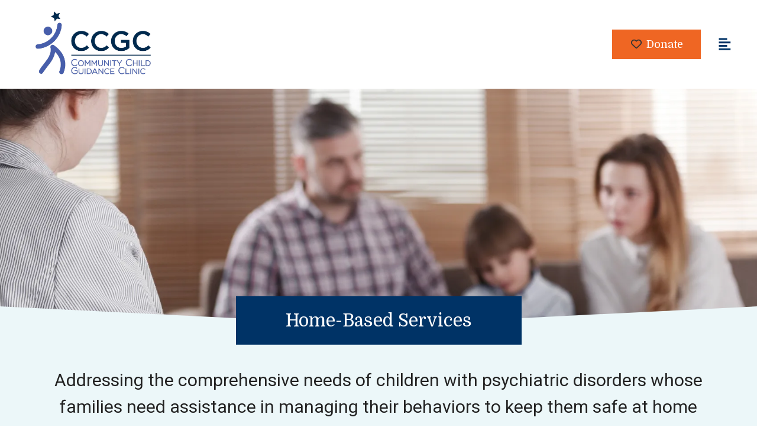

--- FILE ---
content_type: text/html; charset=UTF-8
request_url: https://www.ccgcinc.org/program-and-services/mental-health-services/home-based-services.html
body_size: 16495
content:
<!DOCTYPE html>

<!--[if lt IE 9]><html lang="en" class="no-js lt-ie10 lt-ie9"><![endif]-->
<!--[if IE 9]><html lang="en" class="no-js is-ie9 lt-ie10"><![endif]-->
<!--[if gt IE 9]><!--><html lang="en" class="no-js"><!--<![endif]-->

<head>
  <title>Home-Based Services : Mental Health Services : Our Programs and Services : Community Child Guidance Clinic</title>
    <link rel="shortcut icon" href="https://cdn.firespring.com/images/c2a2fee7-cbd0-4045-97e6-3f738ab77e4c"/>


<!-- Meta tags -->
<meta charset="utf-8">
<meta name="viewport" content="width=device-width, initial-scale=1.0">

      <meta name="google-site-verification" content="VtcG_NA7LuwM3ex9cz0BYEUVLy_-4ZAVJCwvJEXSdBE">
  



  <meta property="og:title" content="Home-Based Services : Mental Health Services : Our Programs and Services : Community Child Guidance Clinic">
  <meta property="og:url" content="https://www.ccgcinc.org/program-and-services/mental-health-services/home-based-services.html">
  <meta property="og:type" content="website">
        <meta name="twitter:card" content="summary">
  <meta name="twitter:title" content="Home-Based Services : Mental Health Services : Our Programs and Services : Community Child Guidance Clinic">
    
  <link rel="stylesheet" href="//cdn.firespring.com/core/v2/css/stylesheet.1768654183.css">

<!-- CSS -->
      <link rel="stylesheet" href="//cdn.firespring.com/designs/012819_10440/css/design.1768654183.css">
  
<!-- SlickSlider Assets -->
  
<!-- jQuery -->
<script nonce="9e93dc2a690074f694a052dbf1b0babc077d607a6547ae98a3f8ff6784f6ed99" type="text/javascript">
  (function (window) {
    if (window.location !== window.top.location) {
      var handler = function () {
        window.top.location = window.location;
        return false;
      };
      window.onclick = handler;
      window.onkeypress = handler;
    }
  })(this);
</script>
  <script nonce="9e93dc2a690074f694a052dbf1b0babc077d607a6547ae98a3f8ff6784f6ed99" src="//cdn.firespring.com/core/v2/js/jquery.1768654183.js"></script>

<!-- Clicky Analytics -->
    <script
    nonce="9e93dc2a690074f694a052dbf1b0babc077d607a6547ae98a3f8ff6784f6ed99"
    type="text/javascript"
  >
    var firespring = { log: function () { return }, goal: function () { return } }
    var firespring_site_id = Number('101202639');
    (function () {
      var s = document.createElement('script')
      s.type = 'text/javascript'
      s.async = true
      s.src = 'https://analytics.firespring.com/js';
      (document.getElementsByTagName('head')[0] || document.getElementsByTagName('body')[0]).appendChild(s)
    })()
  </script>
<!-- End Clicky Analytics --><!-- Google External Accounts -->
<script
  async
  nonce="9e93dc2a690074f694a052dbf1b0babc077d607a6547ae98a3f8ff6784f6ed99"
  src="https://www.googletagmanager.com/gtag/js?id=G-3MXD5JNQ3T"
></script>
<script nonce="9e93dc2a690074f694a052dbf1b0babc077d607a6547ae98a3f8ff6784f6ed99">
  window.dataLayer = window.dataLayer || []

  function gtag () {dataLayer.push(arguments)}

  gtag('js', new Date())
    gtag('config', 'G-3MXD5JNQ3T')
  </script>
<!-- End Google External Accounts -->

            
  <!-- SF#01027071 4/19/2021 accessibe.com -->
<script nonce="9e93dc2a690074f694a052dbf1b0babc077d607a6547ae98a3f8ff6784f6ed99">(function(){ var s = document.createElement('script'), e = ! document.body ? document.querySelector('head') : document.body; s.src = 'https://acsbapp.com/apps/app/dist/js/app.js'; s.async = true; s.onload = function(){ acsbJS.init({ statementLink : '', footerHtml : '', hideMobile : false, hideTrigger : false, language : 'en', position : 'right', leadColor : '#146FF8', triggerColor : '#146FF8', triggerRadius : '50%', triggerPositionX : 'right', triggerPositionY : 'bottom', triggerIcon : 'people', triggerSize : 'medium', triggerOffsetX : 20, triggerOffsetY : 20, mobile : { triggerSize : 'small', triggerPositionX : 'right', triggerPositionY : 'center', triggerOffsetX : 0, triggerOffsetY : 0, triggerRadius : '50%' } }); }; e.appendChild(s);}());</script>

</head>

  <body class="internal ">

  
  <a href="#main-content" class="hidden-visually skip-to-main">Skip to main content</a>

          <div class="search-overlay">
    <div class="wrap">
      <div class="content-block search-1-block">
  <div class="search-form search-form--146a2802d610b713785d31590c5d0212" role="search">

  <form class="form--inline form--inline--no-button" novalidate>
    <div class="form-row">
      <div class="form-row__controls">
        <input aria-label="Search our site" type="search" id="search-form__input--146a2802d610b713785d31590c5d0212" autocomplete="off">
      </div>
    </div>
  </form>

  <div id="search-form__results--146a2802d610b713785d31590c5d0212" class="search-form__results"></div>
    <script nonce="9e93dc2a690074f694a052dbf1b0babc077d607a6547ae98a3f8ff6784f6ed99" type="text/javascript">
      var ss360Config = window.ss360Config || []
      var config = {
        style: {
          themeColor: '#333333',
          accentColor: "#000000",
          loaderType: 'circle'
        },
        searchBox: {
          selector: "#search-form__input--146a2802d610b713785d31590c5d0212"
        },
        tracking: {
          providers: []
        },
        siteId: "www.ccgcinc.org",
        showErrors: false
      }
      if (!window.ss360Config[0]) {
        var stScript = document.createElement('script')
        stScript.type = 'text/javascript'
        stScript.async = true
        stScript.src = 'https://cdn.sitesearch360.com/v13/sitesearch360-v13.min.js'
        var entry = document.getElementsByTagName('script')[0]
        entry.parentNode.insertBefore(stScript, entry)
      }
      ss360Config.push(config)
    </script>
</div>
</div>
    </div>
  </div>
  
<header class="header" id="header">

  <div class="header-top-container">
          </div> 
  <div class="header-container sticky-container">
          <div class="nav-logo">
        <a href="https://www.ccgcinc.org/"><img src="https://cdn.firespring.com/images/f90f52f8-8061-4f08-b99f-b8d32e0a4ae2.png" alt="Community Child Guidance Clinic" title="logo"></a>
      </div>
    
          <div class="sticky-nav-logo">
        <a href="https://www.ccgcinc.org/"><img src="https://cdn.firespring.com/images/807f8583-48d3-4464-9cad-09d4f049266c.png" alt="Community Child Guidance Clinic" title="logo"></a>
      </div>
                                                      <nav class="nav nav_primary dropdown nav-keyboard" aria-label="Primary">

    
    <ul class="nav__list nav-ul-0 nav">
      
    <li class="nav-level-0 nav__list--parent">
      <a href="https://www.ccgcinc.org/who-we-are/">Who We Are</a>

      
        <ul class="nav-ul-1">
           
    <li class="nav-level-1">
      <a href="https://www.ccgcinc.org/who-we-are/history.html">History</a>

      
    </li>


    <li class="nav-level-1">
      <a href="https://www.ccgcinc.org/who-we-are/mission-vision-and-values.html">Mission, Vision, and Values</a>

      
    </li>


    <li class="nav-level-1">
      <a href="https://www.ccgcinc.org/who-we-are/leadership-team.html">Leadership Team</a>

      
    </li>


    <li class="nav-level-1">
      <a href="https://www.ccgcinc.org/who-we-are/board-of-directors.html">Board of Directors</a>

      
    </li>

        </ul>
      
    </li>


    <li class="nav-level-0 nav__list--parent nav__list--here">
      <a href="https://www.ccgcinc.org/program-and-services/">Our Programs and Services</a>

      
        <ul class="nav-ul-1">
           
    <li class="nav-level-1 nav__list--parent">
      <a href="https://www.ccgcinc.org/program-and-services/therapeutic-day-school/">Therapeutic Day School</a>

      
        <ul class="nav-ul-2">
           
    <li class="nav-level-2">
      <a href="https://www.ccgcinc.org/program-and-services/therapeutic-day-school/">Therapeutic Day School</a>

      
    </li>


    <li class="nav-level-2">
      <a href="https://www.ccgcinc.org/program-and-services/therapeutic-day-school/referring-a-child-to-ccgc-school.html">Referring a Child to CCGC School</a>

      
    </li>


    <li class="nav-level-2">
      <a href="https://www.ccgcinc.org/program-and-services/therapeutic-day-school/school-resources-for-caregivers.html">Resources for Caregivers of CCGC Students</a>

      
    </li>

        </ul>
      
    </li>


    <li class="nav-level-1 nav__list--parent nav__list--here">
      <a href="https://www.ccgcinc.org/program-and-services/mental-health-services/">Mental Health Services</a>

      
        <ul class="nav-ul-2">
           
    <li class="nav-level-2 nav__list--parent">
      <a href="https://www.ccgcinc.org/program-and-services/mental-health-services/outpatient/">Outpatient</a>

      
        <ul class="nav-ul-3">
           
    <li class="nav-level-3">
      <a href="https://www.ccgcinc.org/program-and-services/mental-health-services/outpatient/">Outpatient Therapy</a>

      
    </li>


    <li class="nav-level-3">
      <a href="https://www.ccgcinc.org/program-and-services/mental-health-services/outpatient/group-therapy.html">Group Therapy</a>

      
    </li>


    <li class="nav-level-3">
      <a href="https://www.ccgcinc.org/program-and-services/mental-health-services/outpatient/victims-of-crime.html">Victims of Crime</a>

      
    </li>


    <li class="nav-level-3">
      <a href="https://www.ccgcinc.org/program-and-services/mental-health-services/outpatient/evidence-based-practices.html">Evidence-Based Practices</a>

      
    </li>


    <li class="nav-level-3">
      <a href="https://www.ccgcinc.org/program-and-services/mental-health-services/outpatient/parochial-schools.html">At Manchester Parochial Schools</a>

      
    </li>

        </ul>
      
    </li>


    <li class="nav-level-2">
      <a href="https://www.ccgcinc.org/program-and-services/mental-health-services/north-star-intensive-outpatient-program.html">North Star Intensive Outpatient Program</a>

      
    </li>


    <li class="nav-level-2">
      <a href="https://www.ccgcinc.org/program-and-services/mental-health-services/psychiatric-evaluations.html">TrueNorth In-School Psychiatric Assessments</a>

      
    </li>


    <li class="nav-level-2">
      <a href="https://www.ccgcinc.org/program-and-services/mental-health-services/psychiatric-services.html">Psychiatric Services</a>

      
    </li>


    <li class="nav-level-2 nav__list--here">
      <a href="https://www.ccgcinc.org/program-and-services/mental-health-services/home-based-services.html">Home-Based Services</a>

      
    </li>

        </ul>
      
    </li>


    <li class="nav-level-1">
      <a href="https://www.ccgcinc.org/program-and-services/happy-trails-transportation.html">Happy Trails Transportation</a>

      
    </li>


    <li class="nav-level-1">
      <a href="https://www.ccgcinc.org/program-and-services/family-provider-resources.html">Family &amp; Provider Resources</a>

      
    </li>


    <li class="nav-level-1 nav__list--parent">
      <a href="https://www.ccgcinc.org/program-and-services/grow-ahead-program/">Grow Ahead Program</a>

      
        <ul class="nav-ul-2">
           
    <li class="nav-level-2">
      <a href="https://www.ccgcinc.org/program-and-services/grow-ahead-program/mental-health-and-gardening.html">Mental Health and Gardening</a>

      
    </li>


    <li class="nav-level-2">
      <a href="https://www.ccgcinc.org/program-and-services/grow-ahead-program/experiential-learning-and-nutrition.html">Experiential Learning and Nutrition </a>

      
    </li>


    <li class="nav-level-2">
      <a href="https://www.ccgcinc.org/program-and-services/grow-ahead-program/volunteer-with-the-garden.html">Volunteer with the Garden</a>

      
    </li>

        </ul>
      
    </li>


    <li class="nav-level-1">
      <a href="https://www.ccgcinc.org/program-and-services/flyer-our-programs-and-services.html">Download Our Flyer</a>

      
    </li>

        </ul>
      
    </li>


    <li class="nav-level-0 nav__list--parent">
      <a href="https://www.ccgcinc.org/impact/">Impact</a>

      
        <ul class="nav-ul-1">
           
    <li class="nav-level-1">
      <a href="https://www.ccgcinc.org/impact/">Alana&#039;s Story</a>

      
    </li>


    <li class="nav-level-1">
      <a href="https://www.ccgcinc.org/impact/dominics-story.html">Dominic&#039;s Story</a>

      
    </li>

        </ul>
      
    </li>


    <li class="nav-level-0 nav__list--parent">
      <a href="https://www.ccgcinc.org/work-with-us/">Work With Us</a>

      
        <ul class="nav-ul-1">
           
    <li class="nav-level-1">
      <a href="https://www.ccgcinc.org/work-with-us/">Careers</a>

      
    </li>


    <li class="nav-level-1">
      <a href="https://www.ccgcinc.org/work-with-us/internships.html">Internships</a>

      
    </li>

        </ul>
      
    </li>


    <li class="nav-level-0 nav__list--parent">
      <a href="https://www.ccgcinc.org/news-events/">News &amp; Events</a>

      
        <ul class="nav-ul-1">
           
    <li class="nav-level-1">
      <a href="https://www.ccgcinc.org/news-events/blog.html">Blog</a>

      
    </li>


    <li class="nav-level-1">
      <a href="https://www.ccgcinc.org/news-events/event-calendar.html">Event Calendar</a>

      
    </li>

        </ul>
      
    </li>


    <li class="nav-level-0 nav__list--parent">
      <a href="https://www.ccgcinc.org/contact-us/">Contact Us</a>

      
        <ul class="nav-ul-1">
           
    <li class="nav-level-1 nav__list--parent">
      <a href="https://www.ccgcinc.org/contact-us/get-involved/">Get Involved</a>

      
        <ul class="nav-ul-2">
           
    <li class="nav-level-2">
      <a href="https://www.ccgcinc.org/contact-us/get-involved/">How to Help</a>

      
    </li>


    <li class="nav-level-2 nav__list--parent">
      <a href="https://www.ccgcinc.org/contact-us/get-involved/give/">Make a Gift</a>

      
        <ul class="nav-ul-3">
           
    <li class="nav-level-3">
      <a href="https://www.ccgcinc.org/contact-us/get-involved/give/">Ways to Give</a>

      
    </li>


    <li class="nav-level-3">
      <a href="https://www.ccgcinc.org/contact-us/get-involved/give/areas-to-support.html">Areas to Support</a>

      
    </li>


    <li class="nav-level-3">
      <a href="https://www.ccgcinc.org/contact-us/get-involved/give/planned-giving.html">Planned Giving</a>

      
    </li>


    <li class="nav-level-3">
      <a href="https://www.ccgcinc.org/contact-us/get-involved/give/why-support-grow-ahead.html">Why Support the Grow Ahead Program?</a>

      
    </li>

        </ul>
      
    </li>


    <li class="nav-level-2">
      <a href="https://www.ccgcinc.org/contact-us/get-involved/partner-with-us.html">Partner With Us</a>

      
    </li>


    <li class="nav-level-2">
      <a href="https://www.ccgcinc.org/contact-us/get-involved/third-party-events.html">Third Party Events</a>

      
    </li>


    <li class="nav-level-2">
      <a href="https://www.ccgcinc.org/contact-us/get-involved/volunteer.html">Volunteer</a>

      
    </li>


    <li class="nav-level-2">
      <a href="https://www.ccgcinc.org/contact-us/get-involved/tee-shirt-contest-fundraiser.html">Annual Tee Shirt Contest and Fundraiser</a>

      
    </li>

        </ul>
      
    </li>


    <li class="nav-level-1">
      <a href="https://www.ccgcinc.org/contact-us/contact.html">Contact Form</a>

      
    </li>


    <li class="nav-level-1">
      <a href="https://www.ccgcinc.org/contact-us/leave-a-testimonial.html">Leave a Testimonial</a>

      
    </li>

        </ul>
      
    </li>

    </ul>

    
  </nav>


              
    <div class="header-right">

                  <div class="search-container">
        <div class="search-trigger search-open" tabindex="0" role="button" aria-label="Search" aria-expanded="false">
          <span class="sr-only">SEARCH</span>
        </div>
      </div>
      
                      <div class="content-block header-quicklinks-block">
  <div class="button-content" id="content_6e841c617c7fcf7ba988c344c7b4acc0">
    <div class="button-content__content">
      <a href="https://www.ccgcinc.org/contact-us/get-involved/give/areas-to-support.html"   class="button button--icon button--icon-before"  itemprop="url">
              <i class="fa fa-fw fa-heart-o button--icon__before"></i>
            Donate
            </a>
    </div>
  </div>
</div>
      
            <div class="mobile-menu-toggle" tabindex="0" role="button" aria-label="Primary Navigation" aria-expanded="false">
        <a href="#" alt="menu button"><span class="sr-only">MENU</span></a>
      </div>
    </div>
  </div>
</header>
  
  
      <div class="masthead-intro" data-search-indexed="true">
      <div class="wrap">
                <div class="masthead-container">
          <div class="masthead-image bg"></div>
          <div class="masthead-content">
                          <h4>Home-Based Services</h4>    <div id="content_08e94892c5c5c6bfa6c49bfc5bbd1249"  class="image" style="max-width: 1700px;">
    
    <img
        loading="lazy"
        width="1700"
        height="700"
        alt=""
        src="https://cdn.firespring.com/images/ac485ec9-836b-4b61-8563-898942081fec.png"
        srcset="https://cdn.firespring.com/images/c98051dc-540f-4c10-aec5-2aa142334b9c.png 600w, https://cdn.firespring.com/images/7a5df6be-b506-4ff5-9f42-e7e56124c06b.png 1200w, https://cdn.firespring.com/images/16c97bec-065b-41bf-8bf7-17bb1a9a387f.png 1600w, https://cdn.firespring.com/images/ac485ec9-836b-4b61-8563-898942081fec.png 1700w"
        itemprop="image"
                    >
    

          </div>

                      </div>
          <div class="page-title">
              <h1>Home-Based Services</h1>
          </div>
        </div>

                          <div class="intro-container">
            <div class="wrap">
              <p>Addressing the comprehensive needs of children with psychiatric disorders whose families need assistance in managing their behaviors to keep them safe at home and in the community.</p>
            </div>
          </div>
        
              </div>
    </div>

  <main id="main-content">
    <div class="wrap">
              <div class="sidebar-container">
    
                                          <nav class="nav subnav accordion" aria-label="Secondary">

    
    <ul class="nav__list nav-ul-0 nav subnav ">
      
    <li class="nav-level-0 nav__list--parent">
      <a href="https://www.ccgcinc.org/program-and-services/therapeutic-day-school/">Therapeutic Day School</a>

      
        <ul class="nav-ul-1">
           
    <li class="nav-level-1">
      <a href="https://www.ccgcinc.org/program-and-services/therapeutic-day-school/">Therapeutic Day School</a>

      
    </li>


    <li class="nav-level-1">
      <a href="https://www.ccgcinc.org/program-and-services/therapeutic-day-school/referring-a-child-to-ccgc-school.html">Referring a Child to CCGC School</a>

      
    </li>


    <li class="nav-level-1">
      <a href="https://www.ccgcinc.org/program-and-services/therapeutic-day-school/school-resources-for-caregivers.html">Resources for Caregivers of CCGC Students</a>

      
    </li>

        </ul>
      
    </li>


    <li class="nav-level-0 nav__list--parent nav__list--here">
      <a href="https://www.ccgcinc.org/program-and-services/mental-health-services/">Mental Health Services</a>

      
        <ul class="nav-ul-1">
           
    <li class="nav-level-1 nav__list--parent">
      <a href="https://www.ccgcinc.org/program-and-services/mental-health-services/outpatient/">Outpatient</a>

      
        <ul class="nav-ul-2">
           
    <li class="nav-level-2">
      <a href="https://www.ccgcinc.org/program-and-services/mental-health-services/outpatient/">Outpatient Therapy</a>

      
    </li>


    <li class="nav-level-2">
      <a href="https://www.ccgcinc.org/program-and-services/mental-health-services/outpatient/group-therapy.html">Group Therapy</a>

      
    </li>


    <li class="nav-level-2">
      <a href="https://www.ccgcinc.org/program-and-services/mental-health-services/outpatient/victims-of-crime.html">Victims of Crime</a>

      
    </li>


    <li class="nav-level-2">
      <a href="https://www.ccgcinc.org/program-and-services/mental-health-services/outpatient/evidence-based-practices.html">Evidence-Based Practices</a>

      
    </li>


    <li class="nav-level-2">
      <a href="https://www.ccgcinc.org/program-and-services/mental-health-services/outpatient/parochial-schools.html">At Manchester Parochial Schools</a>

      
    </li>

        </ul>
      
    </li>


    <li class="nav-level-1">
      <a href="https://www.ccgcinc.org/program-and-services/mental-health-services/north-star-intensive-outpatient-program.html">North Star Intensive Outpatient Program</a>

      
    </li>


    <li class="nav-level-1">
      <a href="https://www.ccgcinc.org/program-and-services/mental-health-services/psychiatric-evaluations.html">TrueNorth In-School Psychiatric Assessments</a>

      
    </li>


    <li class="nav-level-1">
      <a href="https://www.ccgcinc.org/program-and-services/mental-health-services/psychiatric-services.html">Psychiatric Services</a>

      
    </li>


    <li class="nav-level-1 nav__list--here">
      <a href="https://www.ccgcinc.org/program-and-services/mental-health-services/home-based-services.html">Home-Based Services</a>

      
    </li>

        </ul>
      
    </li>


    <li class="nav-level-0">
      <a href="https://www.ccgcinc.org/program-and-services/happy-trails-transportation.html">Happy Trails Transportation</a>

      
    </li>


    <li class="nav-level-0">
      <a href="https://www.ccgcinc.org/program-and-services/family-provider-resources.html">Family &amp; Provider Resources</a>

      
    </li>


    <li class="nav-level-0 nav__list--parent">
      <a href="https://www.ccgcinc.org/program-and-services/grow-ahead-program/">Grow Ahead Program</a>

      
        <ul class="nav-ul-1">
           
    <li class="nav-level-1">
      <a href="https://www.ccgcinc.org/program-and-services/grow-ahead-program/mental-health-and-gardening.html">Mental Health and Gardening</a>

      
    </li>


    <li class="nav-level-1">
      <a href="https://www.ccgcinc.org/program-and-services/grow-ahead-program/experiential-learning-and-nutrition.html">Experiential Learning and Nutrition </a>

      
    </li>


    <li class="nav-level-1">
      <a href="https://www.ccgcinc.org/program-and-services/grow-ahead-program/volunteer-with-the-garden.html">Volunteer with the Garden</a>

      
    </li>

        </ul>
      
    </li>


    <li class="nav-level-0">
      <a href="https://www.ccgcinc.org/program-and-services/flyer-our-programs-and-services.html">Download Our Flyer</a>

      
    </li>

    </ul>

    
  </nav>


      
    
  </div>

                    <div class="primary-container" data-search-indexed="true">
            <h4>What is IICAPS?</h4><p>Our Intensive Child and Adolescent Psychiatric Services (IICAPS) is a home-based, family-focused treatment program that brings treatment to children right in their homes, to ensure the least disruption to their school and family life. IICAPS helps identify and resolve problems that could result in hospitalization or out-of-home placements, and is ideal for children who need more support than traditional outpatient services can provide.</p><h4>PROGRAM GOALS</h4><ul><li>Provide skills and resources necessary to help stabilize child at home</li>
	<li>Prevent ER visits and hospitalizations</li>
	<li>Identify obstacles interfering with child’s success in traditional outpatient programs</li>
	<li>Improve the relationship between child and family</li>
</ul><h4>A PROGRAM THAT MEETS YOU WHERE YOU ARE</h4><p>Your child is assigned a two-person team of dedicated and caring clinicians who come to your home on a weekly basis to provide individual sessions, family therapy and parenting guidance. Additionally, they are available to respond to crises, attend meetings at school and elsewhere, help you obtain other services, and work with other providers who support your child. Your child will also have an opportunity to see a CCGC psychiatrist. </p>

<p>The program typically lasts six months, and during that time, we create an individualized session schedule and a treatment plan that will help your child and family make the most progress. Hours are flexible and responsive to the family’s daily routine, and by the end of treatment, you should see enough improvement in your child’s mood and behaviors that they can move on to more traditional outpatient or similar services.</p>

<p>If you would like more information about IICAPS, please contact our Director of Community and Home-Based services, Robin Entress, LCSW at <a href="tel:860206432101">(860) 643-2101</a> x121 or by email: <a href="mailto:REntress@ccgcinc.org">REntress@ccgcinc.org</a>.</p><h4>INSURANCE</h4><p>Your child must have Husky insurance to receive IICAPS from CCGC. However, families with commercial insurance can be assigned Husky coverage for IICAPS sessions. If you have commercial insurance, please apply to DCF’s Voluntary Services by calling the DCF Hotline (<a href="tel:18008422288">1-800-842-2288</a>) and <u>select option 5</u> at the prompt. </p><h4>REFERRAL</h4><p>Anyone can make an IICAPS referral, including a family member. However, it can be helpful to have your child’s clinician or doctor complete the form because of the clinical information requested. Please click the button below for the IICAPS Referral Form. Once completed, <u>it can either be faxed to (860) 645-1470 (confidential line) or scanned and emailed (via your secure email) to <a href="mailto:REntress@ccgcinc.org?subject=IICAPS%20Referral">REntress@ccgcinc.org</a></u>.</p>
    <div class="button-content " id="content_c0c412c5c095d8b4dd6aced907da06d2">
    <div class="button-content__content">
      <a href="/file_download/inline/3be38e59-3b8f-447f-9f68-da731b48995f" target="_blank" rel="noopener noreferrer "  class="button firespring_log_download"  itemprop="url">
            IICAPS Referral Form
            </a>
    </div>
  </div>

        </div>
          </div>

          <div class="sponsors-container logos-container">
    <div class="wrap">
      <div class="content-block sponsors-block">
  <hr><p> </p>

<p> </p><h2><span>Thank you</span> to our supporters</h2>

        <div class="collection collection--list" id="content_b1615b00ccf2100bc963c9e4f951ea2a">

    

    <ul class="collection__items">

        
                                      <li class="collection-item collection-item--has-image" id="content_b1615b00ccf2100bc963c9e4f951ea2a_item_15158488">
                                    <div class="collection-item__content clearfix">

                      <div id="content_e5c2478d18f283dc05f3bb7f3cb5d96d_image_item_15158488"  class="collection-item-image image" style="max-width: 885px;">
    
    <img
        loading="lazy"
        width="885"
        height="255"
        alt="TFG"
        src="https://cdn.firespring.com/images/5b3a49a0-c5a7-427d-bf84-3a732f3deaad.png"
        srcset="https://cdn.firespring.com/images/733ae75d-0af2-4b91-a08b-35f69b83ffa0.png 600w, https://cdn.firespring.com/images/5b3a49a0-c5a7-427d-bf84-3a732f3deaad.png 885w"
        itemprop="image"
                    >
    

          </div>
          
          
          
        </div>
              </li>
                                          <li class="collection-item collection-item--has-image" id="content_b1615b00ccf2100bc963c9e4f951ea2a_item_15158487">
                                    <div class="collection-item__content clearfix">

                      <div id="content_e5c2478d18f283dc05f3bb7f3cb5d96d_image_item_15158487"  class="collection-item-image image" style="max-width: 4758px;">
    
    <img
        loading="lazy"
        width="4758"
        height="2000"
        alt="M&amp;T"
        src="https://cdn.firespring.com/images/e2c8ab30-88f7-457b-a5e2-95e76dffec24.jpg"
        srcset="https://cdn.firespring.com/images/55df665b-a7ac-4caa-86b0-b5ccc7a9624c.jpg 600w, https://cdn.firespring.com/images/bb59c933-57d5-46a1-ade6-be2d10aa00ec.jpg 1200w, https://cdn.firespring.com/images/8d706d02-fc86-4211-b388-d0c3e52af679.jpg 1600w, https://cdn.firespring.com/images/e2c8ab30-88f7-457b-a5e2-95e76dffec24.jpg 4758w"
        itemprop="image"
                    >
    

          </div>
          
          
          
        </div>
              </li>
                                          <li class="collection-item collection-item--has-image" id="content_b1615b00ccf2100bc963c9e4f951ea2a_item_13645043">
                                    <div class="collection-item__content clearfix">

                      <div id="content_e5c2478d18f283dc05f3bb7f3cb5d96d_image_item_13645043"  class="collection-item-image image" style="max-width: 500px;">
    <a href="https://www.checkwriters.com/"     itemprop="url">
    <img
        loading="lazy"
        width="500"
        height="243"
        alt="Checkwriters Logo"
        src="https://cdn.firespring.com/images/9ebfc9bf-f0d8-4fcb-b464-70d41be9ebbe.png"
        srcset="https://cdn.firespring.com/images/9ebfc9bf-f0d8-4fcb-b464-70d41be9ebbe.png 500w"
        itemprop="image"
                    >
    </a>

          </div>
          
                      <div class="collection-item-label"><a href="https://www.checkwriters.com/"     itemprop="url">Checkwriters Logo</a></div>
          
          
        </div>
              </li>
                                          <li class="collection-item collection-item--has-image" id="content_b1615b00ccf2100bc963c9e4f951ea2a_item_15158486">
                                    <div class="collection-item__content clearfix">

                      <div id="content_e5c2478d18f283dc05f3bb7f3cb5d96d_image_item_15158486"  class="collection-item-image image" style="max-width: 2560px;">
    
    <img
        loading="lazy"
        width="2560"
        height="804"
        alt="ARI"
        src="https://cdn.firespring.com/images/1fd51da8-379f-48e6-ad56-fc7e32439600.jpeg"
        srcset="https://cdn.firespring.com/images/d4b2918a-cacd-4e29-bddb-cf0b4c9faec7.jpeg 600w, https://cdn.firespring.com/images/25d3b099-8112-48c3-bcd4-19eea026b95d.jpeg 1200w, https://cdn.firespring.com/images/1db92581-638d-4284-8ee6-866dc757b43a.jpeg 1600w, https://cdn.firespring.com/images/1fd51da8-379f-48e6-ad56-fc7e32439600.jpeg 2560w"
        itemprop="image"
                    >
    

          </div>
          
          
          
        </div>
              </li>
                                          <li class="collection-item collection-item--has-image" id="content_b1615b00ccf2100bc963c9e4f951ea2a_item_15158485">
                                    <div class="collection-item__content clearfix">

                      <div id="content_e5c2478d18f283dc05f3bb7f3cb5d96d_image_item_15158485"  class="collection-item-image image" style="max-width: 475px;">
    
    <img
        loading="lazy"
        width="475"
        height="273"
        alt="MBC"
        src="https://cdn.firespring.com/images/4fee3473-03d9-47d5-86c5-66f8cc71a89c.jpg"
        srcset="https://cdn.firespring.com/images/4fee3473-03d9-47d5-86c5-66f8cc71a89c.jpg 475w"
        itemprop="image"
                    >
    

          </div>
          
          
          
        </div>
              </li>
                                          <li class="collection-item collection-item--has-image" id="content_b1615b00ccf2100bc963c9e4f951ea2a_item_15158489">
                                    <div class="collection-item__content clearfix">

                      <div id="content_e5c2478d18f283dc05f3bb7f3cb5d96d_image_item_15158489"  class="collection-item-image image" style="max-width: 300px;">
    
    <img
        loading="lazy"
        width="300"
        height="168"
        alt="JFS"
        src="https://cdn.firespring.com/images/e3a68c68-3b78-4954-894b-c9f43aebea59.jpg"
        srcset="https://cdn.firespring.com/images/e3a68c68-3b78-4954-894b-c9f43aebea59.jpg 300w"
        itemprop="image"
                    >
    

          </div>
          
          
          
        </div>
              </li>
                                          <li class="collection-item collection-item--has-image" id="content_b1615b00ccf2100bc963c9e4f951ea2a_item_11794775">
                                    <div class="collection-item__content clearfix">

                      <div id="content_e5c2478d18f283dc05f3bb7f3cb5d96d_image_item_11794775"  class="collection-item-image image" style="max-width: 252px;">
    <a href="https://www.happysmilesct.com/" target="_blank" rel="noopener noreferrer "    itemprop="url">
    <img
        loading="lazy"
        width="252"
        height="138"
        alt="Tris J. Carta DMD Logo"
        src="https://cdn.firespring.com/images/1cd983b1-6afb-4bc6-b1dc-388b526c099a.png"
        srcset="https://cdn.firespring.com/images/1cd983b1-6afb-4bc6-b1dc-388b526c099a.png 252w"
        itemprop="image"
                    >
    </a>

          </div>
          
          
          
        </div>
              </li>
                                          <li class="collection-item collection-item--has-image" id="content_b1615b00ccf2100bc963c9e4f951ea2a_item_15158490">
                                    <div class="collection-item__content clearfix">

                      <div id="content_e5c2478d18f283dc05f3bb7f3cb5d96d_image_item_15158490"  class="collection-item-image image" style="max-width: 288px;">
    
    <img
        loading="lazy"
        width="288"
        height="175"
        alt="Credible"
        src="https://cdn.firespring.com/images/d3bbbee5-6f81-428e-9eca-b4a2690cf9cd.png"
        srcset="https://cdn.firespring.com/images/d3bbbee5-6f81-428e-9eca-b4a2690cf9cd.png 288w"
        itemprop="image"
                    >
    

          </div>
          
          
          
        </div>
              </li>
                                          <li class="collection-item collection-item--has-image" id="content_b1615b00ccf2100bc963c9e4f951ea2a_item_15158492">
                                    <div class="collection-item__content clearfix">

                      <div id="content_e5c2478d18f283dc05f3bb7f3cb5d96d_image_item_15158492"  class="collection-item-image image" style="max-width: 225px;">
    
    <img
        loading="lazy"
        width="225"
        height="225"
        alt="NRC"
        src="https://cdn.firespring.com/images/e98f95a7-9586-48a0-90a7-86ceb47a7eda.png"
        srcset="https://cdn.firespring.com/images/e98f95a7-9586-48a0-90a7-86ceb47a7eda.png 225w"
        itemprop="image"
                    >
    

          </div>
          
          
          
        </div>
              </li>
      
    </ul>

    </div>
</div>
      <!-- BEGIN .slider__controls -->
      <div class="slider__controls">
        <div class="slider-controls-nav">
          <a class="slider-nav slider-nav--prev" href="" aria-label="Go to Previous Slide"></a>
          <a class="slider-nav slider-nav--next" href="" aria-label="Go to Next Slide"></a>
        </div>
        <div class="slider-controls-pager"></div>
      </div>
      <!-- END .slider__controls -->
    </div>
  </div>
  </main>


          <footer>
  <div class="top-row">
    <div class="wrap">
            <div class="locations-container">
        <h6>Locations and Hours</h6>
        <div class="locations-hours locations-hours--variable">

  <div class="location location--1" itemscope itemtype="https://schema.org/Organization">

          
        <div class="location__title">
          <h5 itemprop="name">Community Child Guidance Clinic</h5>
        </div>

          
    <div class="location__info">

              
          <div class="location__address" itemprop="address" itemscope itemtype="https://schema.org/PostalAddress">

                          
                <div class="location-address location-address--1" itemprop="streetAddress">
                  317 North Main Street
                </div>

                                        
                <div class="location-address location-address--2" itemprop="streetAddress">
                  Manchester, Connecticut 06042
                </div>

                          
          </div>

              
              
          <div class="location__phone">

                          
                <div class="location-phone location-phone--1">
                                      <span class="label">Clinic Phone</span>
                                    <span class="value" itemprop="telephone" content="8606432101"><a
                        href="tel:8606432101">(860) 643-2101</a></span>
                </div>

                                        
                <div class="location-phone location-phone--2">
                                      <span class="label">Clinic, Outpatient &amp; School Fax</span>
                                    <span class="value" itemprop="telephone" content="8606451470"><a
                        href="tel:8606451470">(860) 645-1470</a></span>
                </div>

                          
          </div>

              
              
          <div class="location__links">
            <div class="location-links-email">
                                              <span class="value" itemprop="email"><a href="mailto:&#99;&#111;&#110;&#x74;&#97;&#99;t&#64;&#x63;&#99;&#103;&#x63;&#x69;&#110;c.org">Contact</a></span>
                          </div>
          </div>

              
              
          <div class="location__hours">
            <p>Mon & Wed: 8:00am-6:00pm<br />
Tues & Thurs: 8:00am-8:00pm<br />
Fri: 7:00am-5:00pm</p>
          </div>

              
    </div>
  </div>


  <div class="location location--2" itemscope itemtype="https://schema.org/Organization">

          
        <div class="location__title">
          <h5 itemprop="name">CCGC School</h5>
        </div>

          
    <div class="location__info">

              
          <div class="location__address" itemprop="address" itemscope itemtype="https://schema.org/PostalAddress">

                          
                <div class="location-address location-address--1" itemprop="streetAddress">
                  317 North Main Street
                </div>

                                        
                <div class="location-address location-address--2" itemprop="streetAddress">
                  Manchester, CT 06042
                </div>

                          
          </div>

              
              
          <div class="location__phone">

                          
                <div class="location-phone location-phone--1">
                                      <span class="label">School Phone</span>
                                    <span class="value" itemprop="telephone" content="8606460502"><a
                        href="tel:8606460502">(860) 646-0502</a></span>
                </div>

                          
          </div>

              
              
          <div class="location__links">
            <div class="location-links-email">
                                              <span class="value" itemprop="email"><a href="mailto:c&#x6f;&#110;t&#97;&#x63;t&#64;&#99;&#99;&#x67;&#x63;&#x69;n&#x63;&#x2e;or&#103;">Contact</a></span>
                          </div>
          </div>

              
              
          <div class="location__hours">
            <p>Mon, Tues, Thurs, Fri: 9:00am-3:00pm<br />
Wed: 9:00am-1:00pm</p>
          </div>

              
    </div>
  </div>


  <div class="location location--3" itemscope itemtype="https://schema.org/Organization">

          
        <div class="location__title">
          <h5 itemprop="name">North Star IOP</h5>
        </div>

          
    <div class="location__info">

              
          <div class="location__address" itemprop="address" itemscope itemtype="https://schema.org/PostalAddress">

                          
                <div class="location-address location-address--1" itemprop="streetAddress">
                  1075 Tolland Turnpike
                </div>

                                        
                <div class="location-address location-address--2" itemprop="streetAddress">
                  Manchester, CT 06042
                </div>

                          
          </div>

              
              
          <div class="location__phone">

                          
                <div class="location-phone location-phone--1">
                                      <span class="label">North Star IOP Fax</span>
                                    <span class="value" itemprop="telephone" content="8604328333"><a
                        href="tel:8604328333">(860) 432-8333</a></span>
                </div>

                          
          </div>

              
              
          <div class="location__links">
            <div class="location-links-email">
                                              <span class="value" itemprop="email"><a href="mailto:c&#x6f;&#110;t&#x61;&#x63;&#x74;&#64;cc&#103;&#99;&#105;&#110;&#x63;.o&#x72;&#x67;">Contact</a></span>
                          </div>
          </div>

              
              
          <div class="location__hours">
            <p>Mon-Fri: 9:00am-5:00pm</p>
          </div>

              
    </div>
  </div>


</div>      </div>
      <div>
                <div class="phone-container">
          <div class="locations-hours locations-hours--variable">

  <div class="location location--1" itemscope itemtype="https://schema.org/Organization">

          
        <div class="location__title">
          <h5 itemprop="name">Community Child Guidance Clinic</h5>
        </div>

          
    <div class="location__info">

              
          <div class="location__address" itemprop="address" itemscope itemtype="https://schema.org/PostalAddress">

                          
                <div class="location-address location-address--1" itemprop="streetAddress">
                  317 North Main Street
                </div>

                                        
                <div class="location-address location-address--2" itemprop="streetAddress">
                  Manchester, Connecticut 06042
                </div>

                          
          </div>

              
              
          <div class="location__phone">

                          
                <div class="location-phone location-phone--1">
                                      <span class="label">Clinic Phone</span>
                                    <span class="value" itemprop="telephone" content="8606432101"><a
                        href="tel:8606432101">(860) 643-2101</a></span>
                </div>

                                        
                <div class="location-phone location-phone--2">
                                      <span class="label">Clinic, Outpatient &amp; School Fax</span>
                                    <span class="value" itemprop="telephone" content="8606451470"><a
                        href="tel:8606451470">(860) 645-1470</a></span>
                </div>

                          
          </div>

              
              
          <div class="location__links">
            <div class="location-links-email">
                                              <span class="value" itemprop="email"><a href="mailto:&#99;&#111;&#110;&#x74;&#97;&#99;t&#64;&#x63;&#99;&#103;&#x63;&#x69;&#110;c.org">Contact</a></span>
                          </div>
          </div>

              
              
          <div class="location__hours">
            <p>Mon & Wed: 8:00am-6:00pm<br />
Tues & Thurs: 8:00am-8:00pm<br />
Fri: 7:00am-5:00pm</p>
          </div>

              
    </div>
  </div>


  <div class="location location--2" itemscope itemtype="https://schema.org/Organization">

          
        <div class="location__title">
          <h5 itemprop="name">CCGC School</h5>
        </div>

          
    <div class="location__info">

              
          <div class="location__address" itemprop="address" itemscope itemtype="https://schema.org/PostalAddress">

                          
                <div class="location-address location-address--1" itemprop="streetAddress">
                  317 North Main Street
                </div>

                                        
                <div class="location-address location-address--2" itemprop="streetAddress">
                  Manchester, CT 06042
                </div>

                          
          </div>

              
              
          <div class="location__phone">

                          
                <div class="location-phone location-phone--1">
                                      <span class="label">School Phone</span>
                                    <span class="value" itemprop="telephone" content="8606460502"><a
                        href="tel:8606460502">(860) 646-0502</a></span>
                </div>

                          
          </div>

              
              
          <div class="location__links">
            <div class="location-links-email">
                                              <span class="value" itemprop="email"><a href="mailto:c&#x6f;&#110;t&#97;&#x63;t&#64;&#99;&#99;&#x67;&#x63;&#x69;n&#x63;&#x2e;or&#103;">Contact</a></span>
                          </div>
          </div>

              
              
          <div class="location__hours">
            <p>Mon, Tues, Thurs, Fri: 9:00am-3:00pm<br />
Wed: 9:00am-1:00pm</p>
          </div>

              
    </div>
  </div>


  <div class="location location--3" itemscope itemtype="https://schema.org/Organization">

          
        <div class="location__title">
          <h5 itemprop="name">North Star IOP</h5>
        </div>

          
    <div class="location__info">

              
          <div class="location__address" itemprop="address" itemscope itemtype="https://schema.org/PostalAddress">

                          
                <div class="location-address location-address--1" itemprop="streetAddress">
                  1075 Tolland Turnpike
                </div>

                                        
                <div class="location-address location-address--2" itemprop="streetAddress">
                  Manchester, CT 06042
                </div>

                          
          </div>

              
              
          <div class="location__phone">

                          
                <div class="location-phone location-phone--1">
                                      <span class="label">North Star IOP Fax</span>
                                    <span class="value" itemprop="telephone" content="8604328333"><a
                        href="tel:8604328333">(860) 432-8333</a></span>
                </div>

                          
          </div>

              
              
          <div class="location__links">
            <div class="location-links-email">
                                              <span class="value" itemprop="email"><a href="mailto:c&#x6f;&#110;t&#x61;&#x63;&#x74;&#64;cc&#103;&#99;&#105;&#110;&#x63;.o&#x72;&#x67;">Contact</a></span>
                          </div>
          </div>

              
              
          <div class="location__hours">
            <p>Mon-Fri: 9:00am-5:00pm</p>
          </div>

              
    </div>
  </div>


</div>        </div>
                          <div class="content-block footer-links-block">
  <div class="collection collection--list" id="content_17f4a4bc7bd081c689a3d41f74438427">

    

    <ul class="collection__items">

        
                        <li class="collection-item" id="content_17f4a4bc7bd081c689a3d41f74438427_item_11794742">
                                    <div class="collection-item__content">

          
                      <div class="collection-item-label"><a href="#"     itemprop="url">About</a></div>
          
          
        </div>
              </li>
                            <li class="collection-item" id="content_17f4a4bc7bd081c689a3d41f74438427_item_11794743">
                                    <div class="collection-item__content">

          
                      <div class="collection-item-label"><a href="#"     itemprop="url">Programs &amp; Services</a></div>
          
          
        </div>
              </li>
                            <li class="collection-item" id="content_17f4a4bc7bd081c689a3d41f74438427_item_11794744">
                                    <div class="collection-item__content">

          
                      <div class="collection-item-label"><a href="#"     itemprop="url">Blog &amp; Events</a></div>
          
          
        </div>
              </li>
                            <li class="collection-item" id="content_17f4a4bc7bd081c689a3d41f74438427_item_11794745">
                                    <div class="collection-item__content">

          
                      <div class="collection-item-label"><a href="#"     itemprop="url">Contact</a></div>
          
          
        </div>
              </li>
                                          <li class="collection-item collection-item--has-image" id="content_17f4a4bc7bd081c689a3d41f74438427_item_11794746">
                                    <div class="collection-item__content clearfix">

                      <div id="content_e5c2478d18f283dc05f3bb7f3cb5d96d_image_item_11794746"  class="collection-item-image image sb-center-horz" style="max-width: 394px;">
    <a href="https://www.ccgcinc.org/work-with-us/careers.html"     itemprop="url">
    <img
        loading="lazy"
        width="394"
        height="293"
        alt="Careers"
        src="https://cdn.firespring.com/images/105134b5-3d30-4b92-9218-ec37c8b144fa.png"
        srcset="https://cdn.firespring.com/images/105134b5-3d30-4b92-9218-ec37c8b144fa.png 394w"
        itemprop="image"
                    >
    </a>

          </div>
          
                      <div class="collection-item-label"><a href="https://www.ccgcinc.org/work-with-us/careers.html"     itemprop="url">Careers</a></div>
          
          
        </div>
              </li>
      
    </ul>

    </div>
</div>
              </div>
                    <div class="content-block email-marketing-block">
  <div class="email-marketing" id="4c0194fba73f7c370eb9633e7c016ef7">


  
  
    
    <div class="e2ma_login_container">
      <script nonce="9e93dc2a690074f694a052dbf1b0babc077d607a6547ae98a3f8ff6784f6ed99" type="text/javascript" src="https://signup.e2ma.net/tts_signup/1906894/f1cf7a44d998912e60e981e4842ec323/1907219/?v=a"></script>
      <div id="load_check" class="signup_form_message">
        This form needs Javascript to display, which your browser doesn't support. <a href="https://signup.e2ma.net/signup/1906894/1907219">Sign up here</a> instead
      </div>
      <script nonce="9e93dc2a690074f694a052dbf1b0babc077d607a6547ae98a3f8ff6784f6ed99" type="text/javascript">signupFormObj.drawForm();</script>
    </div>

  

</div>

<script nonce="9e93dc2a690074f694a052dbf1b0babc077d607a6547ae98a3f8ff6784f6ed99" type="text/javascript">
  $(document).ready(function () {
    $('.email-marketing#' + '4c0194fba73f7c370eb9633e7c016ef7').fdpEmailMarketingInlineLabels({"inlineLabels":false});
  });
</script>



    <div class="collection collection--gallery collection--gallery--next-prev" id="content_43b189bedbf78f6a4e6dabd65fecf808">

  
            
              
        <ul class="collection__items grid grid--block grid--block-xs-2 grid--block-sm-3 sb-border-none sb-padding-thick">

        
                                                  <li class="collection-item collection-item--has-image" id="content_43b189bedbf78f6a4e6dabd65fecf808_item_13216732">
                                    <div class="collection-item__content clearfix">

                      <div id="content_e5c2478d18f283dc05f3bb7f3cb5d96d_image_item_13216732"  class="collection-item-image image" style="max-width: 43px;">
    <a href="https://www.facebook.com/Community-Child-Guidance-Clinic-Inc-454142551305255/?ref=aymt_homepage_panel"     itemprop="url">
    <img
        loading="lazy"
        width="43"
        height="43"
        alt="Facebook"
        src="https://cdn.firespring.com/images/7ec05ad0-79a1-458c-83cc-8471f639a33e.png"
        srcset="https://cdn.firespring.com/images/7ec05ad0-79a1-458c-83cc-8471f639a33e.png 43w"
        itemprop="image"
                    >
    </a>

          </div>
          
          
          
        </div>
              </li>
    
                                                  <li class="collection-item collection-item--has-image" id="content_43b189bedbf78f6a4e6dabd65fecf808_item_13216734">
                                    <div class="collection-item__content clearfix">

                      <div id="content_e5c2478d18f283dc05f3bb7f3cb5d96d_image_item_13216734"  class="collection-item-image image" style="max-width: 43px;">
    
    <img
        loading="lazy"
        width="43"
        height="43"
        alt="Instagram"
        src="https://cdn.firespring.com/images/027c03da-9a67-4d7a-b4d0-0c4d151574cf.png"
        srcset="https://cdn.firespring.com/images/027c03da-9a67-4d7a-b4d0-0c4d151574cf.png 43w"
        itemprop="image"
                    >
    

          </div>
          
          
          
        </div>
              </li>
    
                                                  <li class="collection-item collection-item--has-image" id="content_43b189bedbf78f6a4e6dabd65fecf808_item_13216738">
                                    <div class="collection-item__content clearfix">

                      <div id="content_e5c2478d18f283dc05f3bb7f3cb5d96d_image_item_13216738"  class="collection-item-image image" style="max-width: 43px;">
    <a href="https://www.linkedin.com/company/ccgcinc/"     itemprop="url">
    <img
        loading="lazy"
        width="43"
        height="43"
        alt="LinkedIn"
        src="https://cdn.firespring.com/images/87ea3e96-e998-46e2-89d4-efab96c359c4.png"
        srcset="https://cdn.firespring.com/images/87ea3e96-e998-46e2-89d4-efab96c359c4.png 43w"
        itemprop="image"
                    >
    </a>

          </div>
          
          
          
        </div>
              </li>
    
  
      </ul>
  
    
  </div>
</div>
          </div>
  </div>
  <div class="bottom-row">
    <div class="wrap">
            <div class="left">
        <div class="copy-container">
          &copy;
          2026
          Community Child Guidance Clinic
          <span class="bullet">&bull;</span>
        </div>
              <div class="policy-links">
              <!-- BEGIN privacy policy -->
        <div class="policy-link policy-link--privacy">

          <a href="#privacy-policy" class="lightbox lightbox--inline js-lightbox--inline">Privacy Policy</a>

          <div id="privacy-policy" class="inline-popup inline-popup--medium mfp-hide">

            <div class="policy-title">
              <h2>Privacy Policy</h2>
            </div>

            <div class="policy-content">
              <ol>

<li><strong>What Information Do We Collect?</strong>
When you visit our website you may provide us with two types of information: personal information you knowingly choose to disclose that is collected on an individual basis and website use information collected on an aggregate basis as you and others browse our website.</li>

<li><strong>Personal Information You Choose to Provide</strong>
We may request that you voluntarily supply us with personal information, including your email address, postal address, home or work telephone number and other personal information for such purposes as correspondence, placing an order, requesting an estimate, or participating in online surveys.
If you choose to correspond with us through email, we may retain the content of your email messages together with your email address and our responses. We provide the same protections for these electronic communications that we employ in the maintenance of information received by mail and telephone.</li>

<li><strong>Website Use Information</strong>
Similar to other websites, our site may utilize a standard technology called "cookies" (see explanation below, "What Are Cookies?") and web server logs to collect information about how our website is used. Information gathered through cookies and server logs may include the date and time of visits, the pages viewed, time spent at our website, and the sites visited just before and just after ours. This information is collected on an aggregate basis. None of this information is associated with you as an individual.</li>

<li><strong>How Do We Use the Information That You Provide to Us?</strong>
Broadly speaking, we use personal information for purposes of administering our business activities, providing service and support and making available other products and services to our customers and prospective customers. Occasionally, we may also use the information we collect to notify you about important changes to our website, new services and special offers we think you will find valuable. The lists used to send you product and service offers are developed and managed under our traditional standards designed to safeguard the security and privacy of all personal information provided by our users. You may at any time to notify us of your desire not to receive these offers.</li>

<li><strong>What Are Cookies?</strong>
Cookies are a feature of web browser software that allows web servers to recognize the computer used to access a website. Cookies are small pieces of data that are stored by a user's web browser on the user's hard drive. Cookies can remember what information a user accesses on one web page to simplify subsequent interactions with that website by the same user or to use the information to streamline the user's transactions on related web pages. This makes it easier for a user to move from web page to web page and to complete commercial transactions over the Internet. Cookies should make your online experience easier and more personalized.</li>

<li><strong>How Do We Use Information Collected From Cookies?</strong>
We use website browser software tools such as cookies and web server logs to gather information about our website users' browsing activities, in order to constantly improve our website and better serve our users. This information assists us to design and arrange our web pages in the most user-friendly manner and to continually improve our website to better meet the needs of our users and prospective users.
Cookies help us collect important business and technical statistics. The information in the cookies lets us trace the paths followed by users to our website as they move from one page to another. Web server logs allow us to count how many people visit our website and evaluate our website's visitor capacity. We do not use these technologies to capture your individual email address or any personally identifying information about you.</li>

<li><strong>Notice of New Services and Changes</strong>
Occasionally, we may use the information we collect to notify you about important changes to our website, new services and special offers we think you will find valuable. As a user of our website, you will be given the opportunity to notify us of your desire not to receive these offers by clicking on a response box when you receive such an offer or by sending us an email request.</li>

<li><strong>How Do We Secure Information Transmissions?</strong>
When you send confidential personal information to us on our website, a secure server software which we have licensed encrypts all information you input before it is sent to us. The information is scrambled en route and decoded once it reaches our website.
Other email that you may send to us may not be secure unless we advise you that security measures will be in place prior to your transmitting the information. For that reason, we ask that you do not send confidential information such as Social Security, credit card, or account numbers to us through an unsecured email.</li>

<li><strong>How Do We Protect Your Information?</strong>
Information Security -- We utilize encryption/security software to safeguard the confidentiality of personal information we collect from unauthorized access or disclosure and accidental loss, alteration or destruction.
Evaluation of Information Protection Practices -- Periodically, our operations and business practices are reviewed for compliance with organization policies and procedures governing the security, confidentiality and quality of our information.
Employee Access, Training and Expectations -- Our organization values, ethical standards, policies and practices are committed to the protection of user information. In general, our business practices limit employee access to confidential information, and limit the use and disclosure of such information to authorized persons, processes and transactions.</li>

<li><strong>How Can You Access and Correct Your Information?</strong>
You may request access to all your personally identifiable information that we collect online and maintain in our database by emailing us using the contact form provided to you within the site structure of our website.</li>

<li><strong>Do We Disclose Information to Outside Parties?</strong>
We may provide aggregate information about our customers, sales, website traffic patterns and related website information to our affiliates or reputable third parties, but this information will not include personally identifying data, except as otherwise provided in this privacy policy.</li>

<li><strong>What About Legally Compelled Disclosure of Information?</strong>
We may disclose information when legally compelled to do so, in other words, when we, in good faith, believe that the law requires it or for the protection of our legal rights.</li>

<li><strong>Permission to Use of Materials</strong>
The right to download and store or output the materials in our website is granted for the user's personal use only, and materials may not be reproduced in any edited form. Any other reproduction, transmission, performance, display or editing of these materials by any means mechanical or electronic without our express written permission is strictly prohibited. Users wishing to obtain permission to reprint or reproduce any materials appearing on this site may contact us directly.</li>

</ol>
            </div>

          </div>

        </div>
        <!-- END privacy policy -->
      
              <!-- BEGIN terms & conditions -->
        <div class="policy-link policy-link--terms-conditions">

          <a href="#terms-conditions" class="lightbox lightbox--inline js-lightbox--inline">Terms &amp; Conditions</a>

          <div id="terms-conditions" class="inline-popup inline-popup--medium mfp-hide">

            <div class="policy-title">

              <h2>Terms &amp; Conditions</h2>

            </div>

            <div class="policy-content">
              <h2>Donation Refund Policy</h2>

We are grateful for your donation and support of our organization. If you have made an error in making your donation or change your mind about contributing to our organization please contact us.  Refunds are returned using the original method of payment. If you made your donation by credit card, your refund will be credited to that same credit card.

<h2>Automated Recurring Donation Cancellation</h2>

Ongoing support is important to enabling projects to continue their work, so we encourage donors to continue to contribute to projects over time. But if you must cancel your recurring donation, please notify us.
            </div>

          </div>

        </div>
        <!-- END terms & conditions -->
          </div>
          <span class="bullet">&bull;</span>
        <div class="powered-by">
  Crafted by <a href="https://www.firespring.com/services/nonprofit-website-builder/" target="_blank" rel="noopener noreferrer">Firespring</a>
</div>
      </div>
          </div>
  </div>
</footer>

</div><!-- END site-container -->
    
    <section class="mobile-container">
    <div class="mobile-menu-toggle"></div>

        <div class="content-block search-2-block">
  <div class="search-form search-form--07bc15bddd94128a639f3e56b0bbb087" role="search">

  <form class="form--inline form--inline--no-button" novalidate>
    <div class="form-row">
      <div class="form-row__controls">
        <input aria-label="Search our site" type="search" id="search-form__input--07bc15bddd94128a639f3e56b0bbb087" autocomplete="off">
      </div>
    </div>
  </form>

  <div id="search-form__results--07bc15bddd94128a639f3e56b0bbb087" class="search-form__results"></div>
    <script nonce="9e93dc2a690074f694a052dbf1b0babc077d607a6547ae98a3f8ff6784f6ed99" type="text/javascript">
      var ss360Config = window.ss360Config || []
      var config = {
        style: {
          themeColor: '#333333',
          accentColor: "#000000",
          loaderType: 'circle'
        },
        searchBox: {
          selector: "#search-form__input--07bc15bddd94128a639f3e56b0bbb087"
        },
        tracking: {
          providers: []
        },
        siteId: "www.ccgcinc.org",
        showErrors: false
      }
      if (!window.ss360Config[0]) {
        var stScript = document.createElement('script')
        stScript.type = 'text/javascript'
        stScript.async = true
        stScript.src = 'https://cdn.sitesearch360.com/v13/sitesearch360-v13.min.js'
        var entry = document.getElementsByTagName('script')[0]
        entry.parentNode.insertBefore(stScript, entry)
      }
      ss360Config.push(config)
    </script>
</div>
</div>
  
  <div class="mobile-menu-wrap">
                                              <nav class="nav mobile accordion" aria-label="Secondary">

    
    <ul class="nav__list nav-ul-0 nav">
      
    <li class="nav-level-0 nav__list--parent">
      <a href="https://www.ccgcinc.org/who-we-are/">Who We Are</a>

      
        <ul class="nav-ul-1">
           
    <li class="nav-level-1">
      <a href="https://www.ccgcinc.org/who-we-are/history.html">History</a>

      
    </li>


    <li class="nav-level-1">
      <a href="https://www.ccgcinc.org/who-we-are/mission-vision-and-values.html">Mission, Vision, and Values</a>

      
    </li>


    <li class="nav-level-1">
      <a href="https://www.ccgcinc.org/who-we-are/leadership-team.html">Leadership Team</a>

      
    </li>


    <li class="nav-level-1">
      <a href="https://www.ccgcinc.org/who-we-are/board-of-directors.html">Board of Directors</a>

      
    </li>

        </ul>
      
    </li>


    <li class="nav-level-0 nav__list--parent nav__list--here">
      <a href="https://www.ccgcinc.org/program-and-services/">Our Programs and Services</a>

      
        <ul class="nav-ul-1">
           
    <li class="nav-level-1 nav__list--parent">
      <a href="https://www.ccgcinc.org/program-and-services/therapeutic-day-school/">Therapeutic Day School</a>

      
        <ul class="nav-ul-2">
           
    <li class="nav-level-2">
      <a href="https://www.ccgcinc.org/program-and-services/therapeutic-day-school/">Therapeutic Day School</a>

      
    </li>


    <li class="nav-level-2">
      <a href="https://www.ccgcinc.org/program-and-services/therapeutic-day-school/referring-a-child-to-ccgc-school.html">Referring a Child to CCGC School</a>

      
    </li>


    <li class="nav-level-2">
      <a href="https://www.ccgcinc.org/program-and-services/therapeutic-day-school/school-resources-for-caregivers.html">Resources for Caregivers of CCGC Students</a>

      
    </li>

        </ul>
      
    </li>


    <li class="nav-level-1 nav__list--parent nav__list--here">
      <a href="https://www.ccgcinc.org/program-and-services/mental-health-services/">Mental Health Services</a>

      
        <ul class="nav-ul-2">
           
    <li class="nav-level-2 nav__list--parent">
      <a href="https://www.ccgcinc.org/program-and-services/mental-health-services/outpatient/">Outpatient</a>

      
        <ul class="nav-ul-3">
           
    <li class="nav-level-3">
      <a href="https://www.ccgcinc.org/program-and-services/mental-health-services/outpatient/">Outpatient Therapy</a>

      
    </li>


    <li class="nav-level-3">
      <a href="https://www.ccgcinc.org/program-and-services/mental-health-services/outpatient/group-therapy.html">Group Therapy</a>

      
    </li>


    <li class="nav-level-3">
      <a href="https://www.ccgcinc.org/program-and-services/mental-health-services/outpatient/victims-of-crime.html">Victims of Crime</a>

      
    </li>


    <li class="nav-level-3">
      <a href="https://www.ccgcinc.org/program-and-services/mental-health-services/outpatient/evidence-based-practices.html">Evidence-Based Practices</a>

      
    </li>


    <li class="nav-level-3">
      <a href="https://www.ccgcinc.org/program-and-services/mental-health-services/outpatient/parochial-schools.html">At Manchester Parochial Schools</a>

      
    </li>

        </ul>
      
    </li>


    <li class="nav-level-2">
      <a href="https://www.ccgcinc.org/program-and-services/mental-health-services/north-star-intensive-outpatient-program.html">North Star Intensive Outpatient Program</a>

      
    </li>


    <li class="nav-level-2">
      <a href="https://www.ccgcinc.org/program-and-services/mental-health-services/psychiatric-evaluations.html">TrueNorth In-School Psychiatric Assessments</a>

      
    </li>


    <li class="nav-level-2">
      <a href="https://www.ccgcinc.org/program-and-services/mental-health-services/psychiatric-services.html">Psychiatric Services</a>

      
    </li>


    <li class="nav-level-2 nav__list--here">
      <a href="https://www.ccgcinc.org/program-and-services/mental-health-services/home-based-services.html">Home-Based Services</a>

      
    </li>

        </ul>
      
    </li>


    <li class="nav-level-1">
      <a href="https://www.ccgcinc.org/program-and-services/happy-trails-transportation.html">Happy Trails Transportation</a>

      
    </li>


    <li class="nav-level-1">
      <a href="https://www.ccgcinc.org/program-and-services/family-provider-resources.html">Family &amp; Provider Resources</a>

      
    </li>


    <li class="nav-level-1 nav__list--parent">
      <a href="https://www.ccgcinc.org/program-and-services/grow-ahead-program/">Grow Ahead Program</a>

      
        <ul class="nav-ul-2">
           
    <li class="nav-level-2">
      <a href="https://www.ccgcinc.org/program-and-services/grow-ahead-program/mental-health-and-gardening.html">Mental Health and Gardening</a>

      
    </li>


    <li class="nav-level-2">
      <a href="https://www.ccgcinc.org/program-and-services/grow-ahead-program/experiential-learning-and-nutrition.html">Experiential Learning and Nutrition </a>

      
    </li>


    <li class="nav-level-2">
      <a href="https://www.ccgcinc.org/program-and-services/grow-ahead-program/volunteer-with-the-garden.html">Volunteer with the Garden</a>

      
    </li>

        </ul>
      
    </li>


    <li class="nav-level-1">
      <a href="https://www.ccgcinc.org/program-and-services/flyer-our-programs-and-services.html">Download Our Flyer</a>

      
    </li>

        </ul>
      
    </li>


    <li class="nav-level-0 nav__list--parent">
      <a href="https://www.ccgcinc.org/impact/">Impact</a>

      
        <ul class="nav-ul-1">
           
    <li class="nav-level-1">
      <a href="https://www.ccgcinc.org/impact/">Alana&#039;s Story</a>

      
    </li>


    <li class="nav-level-1">
      <a href="https://www.ccgcinc.org/impact/dominics-story.html">Dominic&#039;s Story</a>

      
    </li>

        </ul>
      
    </li>


    <li class="nav-level-0 nav__list--parent">
      <a href="https://www.ccgcinc.org/work-with-us/">Work With Us</a>

      
        <ul class="nav-ul-1">
           
    <li class="nav-level-1">
      <a href="https://www.ccgcinc.org/work-with-us/">Careers</a>

      
    </li>


    <li class="nav-level-1">
      <a href="https://www.ccgcinc.org/work-with-us/internships.html">Internships</a>

      
    </li>

        </ul>
      
    </li>


    <li class="nav-level-0 nav__list--parent">
      <a href="https://www.ccgcinc.org/news-events/">News &amp; Events</a>

      
        <ul class="nav-ul-1">
           
    <li class="nav-level-1">
      <a href="https://www.ccgcinc.org/news-events/blog.html">Blog</a>

      
    </li>


    <li class="nav-level-1">
      <a href="https://www.ccgcinc.org/news-events/event-calendar.html">Event Calendar</a>

      
    </li>

        </ul>
      
    </li>


    <li class="nav-level-0 nav__list--parent">
      <a href="https://www.ccgcinc.org/contact-us/">Contact Us</a>

      
        <ul class="nav-ul-1">
           
    <li class="nav-level-1 nav__list--parent">
      <a href="https://www.ccgcinc.org/contact-us/get-involved/">Get Involved</a>

      
        <ul class="nav-ul-2">
           
    <li class="nav-level-2">
      <a href="https://www.ccgcinc.org/contact-us/get-involved/">How to Help</a>

      
    </li>


    <li class="nav-level-2 nav__list--parent">
      <a href="https://www.ccgcinc.org/contact-us/get-involved/give/">Make a Gift</a>

      
        <ul class="nav-ul-3">
           
    <li class="nav-level-3">
      <a href="https://www.ccgcinc.org/contact-us/get-involved/give/">Ways to Give</a>

      
    </li>


    <li class="nav-level-3">
      <a href="https://www.ccgcinc.org/contact-us/get-involved/give/areas-to-support.html">Areas to Support</a>

      
    </li>


    <li class="nav-level-3">
      <a href="https://www.ccgcinc.org/contact-us/get-involved/give/planned-giving.html">Planned Giving</a>

      
    </li>


    <li class="nav-level-3">
      <a href="https://www.ccgcinc.org/contact-us/get-involved/give/why-support-grow-ahead.html">Why Support the Grow Ahead Program?</a>

      
    </li>

        </ul>
      
    </li>


    <li class="nav-level-2">
      <a href="https://www.ccgcinc.org/contact-us/get-involved/partner-with-us.html">Partner With Us</a>

      
    </li>


    <li class="nav-level-2">
      <a href="https://www.ccgcinc.org/contact-us/get-involved/third-party-events.html">Third Party Events</a>

      
    </li>


    <li class="nav-level-2">
      <a href="https://www.ccgcinc.org/contact-us/get-involved/volunteer.html">Volunteer</a>

      
    </li>


    <li class="nav-level-2">
      <a href="https://www.ccgcinc.org/contact-us/get-involved/tee-shirt-contest-fundraiser.html">Annual Tee Shirt Contest and Fundraiser</a>

      
    </li>

        </ul>
      
    </li>


    <li class="nav-level-1">
      <a href="https://www.ccgcinc.org/contact-us/contact.html">Contact Form</a>

      
    </li>


    <li class="nav-level-1">
      <a href="https://www.ccgcinc.org/contact-us/leave-a-testimonial.html">Leave a Testimonial</a>

      
    </li>

        </ul>
      
    </li>

    </ul>

    
  </nav>


          
              <div class="content-block mobile-quicklinks-block">
  <div class="collection collection--list" id="content_bd14a88c22173321acb290451a7732ac">

    

    <ul class="collection__items">

        
                        <li class="collection-item" id="content_bd14a88c22173321acb290451a7732ac_item_11794752">
                                    <div class="collection-item__content">

          
                      <div class="collection-item-label"><a href="#"     itemprop="url">For School Parents</a></div>
          
          
        </div>
              </li>
      
    </ul>

    </div>
</div>
    
              <div class="policy-links">
              <!-- BEGIN privacy policy -->
        <div class="policy-link policy-link--privacy">

          <a href="#privacy-policy" class="lightbox lightbox--inline js-lightbox--inline">Privacy Policy</a>

          <div id="privacy-policy" class="inline-popup inline-popup--medium mfp-hide">

            <div class="policy-title">
              <h2>Privacy Policy</h2>
            </div>

            <div class="policy-content">
              <ol>

<li><strong>What Information Do We Collect?</strong>
When you visit our website you may provide us with two types of information: personal information you knowingly choose to disclose that is collected on an individual basis and website use information collected on an aggregate basis as you and others browse our website.</li>

<li><strong>Personal Information You Choose to Provide</strong>
We may request that you voluntarily supply us with personal information, including your email address, postal address, home or work telephone number and other personal information for such purposes as correspondence, placing an order, requesting an estimate, or participating in online surveys.
If you choose to correspond with us through email, we may retain the content of your email messages together with your email address and our responses. We provide the same protections for these electronic communications that we employ in the maintenance of information received by mail and telephone.</li>

<li><strong>Website Use Information</strong>
Similar to other websites, our site may utilize a standard technology called "cookies" (see explanation below, "What Are Cookies?") and web server logs to collect information about how our website is used. Information gathered through cookies and server logs may include the date and time of visits, the pages viewed, time spent at our website, and the sites visited just before and just after ours. This information is collected on an aggregate basis. None of this information is associated with you as an individual.</li>

<li><strong>How Do We Use the Information That You Provide to Us?</strong>
Broadly speaking, we use personal information for purposes of administering our business activities, providing service and support and making available other products and services to our customers and prospective customers. Occasionally, we may also use the information we collect to notify you about important changes to our website, new services and special offers we think you will find valuable. The lists used to send you product and service offers are developed and managed under our traditional standards designed to safeguard the security and privacy of all personal information provided by our users. You may at any time to notify us of your desire not to receive these offers.</li>

<li><strong>What Are Cookies?</strong>
Cookies are a feature of web browser software that allows web servers to recognize the computer used to access a website. Cookies are small pieces of data that are stored by a user's web browser on the user's hard drive. Cookies can remember what information a user accesses on one web page to simplify subsequent interactions with that website by the same user or to use the information to streamline the user's transactions on related web pages. This makes it easier for a user to move from web page to web page and to complete commercial transactions over the Internet. Cookies should make your online experience easier and more personalized.</li>

<li><strong>How Do We Use Information Collected From Cookies?</strong>
We use website browser software tools such as cookies and web server logs to gather information about our website users' browsing activities, in order to constantly improve our website and better serve our users. This information assists us to design and arrange our web pages in the most user-friendly manner and to continually improve our website to better meet the needs of our users and prospective users.
Cookies help us collect important business and technical statistics. The information in the cookies lets us trace the paths followed by users to our website as they move from one page to another. Web server logs allow us to count how many people visit our website and evaluate our website's visitor capacity. We do not use these technologies to capture your individual email address or any personally identifying information about you.</li>

<li><strong>Notice of New Services and Changes</strong>
Occasionally, we may use the information we collect to notify you about important changes to our website, new services and special offers we think you will find valuable. As a user of our website, you will be given the opportunity to notify us of your desire not to receive these offers by clicking on a response box when you receive such an offer or by sending us an email request.</li>

<li><strong>How Do We Secure Information Transmissions?</strong>
When you send confidential personal information to us on our website, a secure server software which we have licensed encrypts all information you input before it is sent to us. The information is scrambled en route and decoded once it reaches our website.
Other email that you may send to us may not be secure unless we advise you that security measures will be in place prior to your transmitting the information. For that reason, we ask that you do not send confidential information such as Social Security, credit card, or account numbers to us through an unsecured email.</li>

<li><strong>How Do We Protect Your Information?</strong>
Information Security -- We utilize encryption/security software to safeguard the confidentiality of personal information we collect from unauthorized access or disclosure and accidental loss, alteration or destruction.
Evaluation of Information Protection Practices -- Periodically, our operations and business practices are reviewed for compliance with organization policies and procedures governing the security, confidentiality and quality of our information.
Employee Access, Training and Expectations -- Our organization values, ethical standards, policies and practices are committed to the protection of user information. In general, our business practices limit employee access to confidential information, and limit the use and disclosure of such information to authorized persons, processes and transactions.</li>

<li><strong>How Can You Access and Correct Your Information?</strong>
You may request access to all your personally identifiable information that we collect online and maintain in our database by emailing us using the contact form provided to you within the site structure of our website.</li>

<li><strong>Do We Disclose Information to Outside Parties?</strong>
We may provide aggregate information about our customers, sales, website traffic patterns and related website information to our affiliates or reputable third parties, but this information will not include personally identifying data, except as otherwise provided in this privacy policy.</li>

<li><strong>What About Legally Compelled Disclosure of Information?</strong>
We may disclose information when legally compelled to do so, in other words, when we, in good faith, believe that the law requires it or for the protection of our legal rights.</li>

<li><strong>Permission to Use of Materials</strong>
The right to download and store or output the materials in our website is granted for the user's personal use only, and materials may not be reproduced in any edited form. Any other reproduction, transmission, performance, display or editing of these materials by any means mechanical or electronic without our express written permission is strictly prohibited. Users wishing to obtain permission to reprint or reproduce any materials appearing on this site may contact us directly.</li>

</ol>
            </div>

          </div>

        </div>
        <!-- END privacy policy -->
      
              <!-- BEGIN terms & conditions -->
        <div class="policy-link policy-link--terms-conditions">

          <a href="#terms-conditions" class="lightbox lightbox--inline js-lightbox--inline">Terms &amp; Conditions</a>

          <div id="terms-conditions" class="inline-popup inline-popup--medium mfp-hide">

            <div class="policy-title">

              <h2>Terms &amp; Conditions</h2>

            </div>

            <div class="policy-content">
              <h2>Donation Refund Policy</h2>

We are grateful for your donation and support of our organization. If you have made an error in making your donation or change your mind about contributing to our organization please contact us.  Refunds are returned using the original method of payment. If you made your donation by credit card, your refund will be credited to that same credit card.

<h2>Automated Recurring Donation Cancellation</h2>

Ongoing support is important to enabling projects to continue their work, so we encourage donors to continue to contribute to projects over time. But if you must cancel your recurring donation, please notify us.
            </div>

          </div>

        </div>
        <!-- END terms & conditions -->
          </div>
    </div>

    </section>

  
  



  <script nonce="9e93dc2a690074f694a052dbf1b0babc077d607a6547ae98a3f8ff6784f6ed99" src="//cdn.firespring.com/core/v2/js/footer_scripts.1768654183.js"></script>

  <script nonce="9e93dc2a690074f694a052dbf1b0babc077d607a6547ae98a3f8ff6784f6ed99" id="e2ma-embed">window.e2ma = window.e2ma || {};
    e2ma.accountId = '1907219';</script>
  <script nonce="9e93dc2a690074f694a052dbf1b0babc077d607a6547ae98a3f8ff6784f6ed99" src="//embed.e2ma.net/e2ma.js" async="async"></script>
<script nonce="9e93dc2a690074f694a052dbf1b0babc077d607a6547ae98a3f8ff6784f6ed99">
  (function(h,o,u,n,d) {
    h=h[d]=h[d]||{q:[],onReady:function(c){h.q.push(c)}}
    d=o.createElement(u);d.async=1;d.src=n
    n=o.getElementsByTagName(u)[0];n.parentNode.insertBefore(d,n)
  })(window,document,'script','https://www.datadoghq-browser-agent.com/us1/v6/datadog-rum.js','DD_RUM')

  // regex patterns to identify known bot instances:
  let botPattern = "(googlebot\/|bot|Googlebot-Mobile|Googlebot-Image|Google favicon|Mediapartners-Google|bingbot|slurp|java|wget|curl|Commons-HttpClient|Python-urllib|libwww|httpunit|nutch|phpcrawl|msnbot|jyxobot|FAST-WebCrawler|FAST Enterprise Crawler|biglotron|teoma|convera|seekbot|gigablast|exabot|ngbot|ia_archiver|GingerCrawler|webmon |httrack|webcrawler|grub.org|UsineNouvelleCrawler|antibot|netresearchserver|speedy|fluffy|bibnum.bnf|findlink|msrbot|panscient|yacybot|AISearchBot|IOI|ips-agent|tagoobot|MJ12bot|dotbot|woriobot|yanga|buzzbot|mlbot|yandexbot|purebot|Linguee Bot|Voyager|CyberPatrol|voilabot|baiduspider|citeseerxbot|spbot|twengabot|postrank|turnitinbot|scribdbot|page2rss|sitebot|linkdex|Adidxbot|blekkobot|ezooms|dotbot|Mail.RU_Bot|discobot|heritrix|findthatfile|europarchive.org|NerdByNature.Bot|sistrix crawler|ahrefsbot|Aboundex|domaincrawler|wbsearchbot|summify|ccbot|edisterbot|seznambot|ec2linkfinder|gslfbot|aihitbot|intelium_bot|facebookexternalhit|yeti|RetrevoPageAnalyzer|lb-spider|sogou|lssbot|careerbot|wotbox|wocbot|ichiro|DuckDuckBot|lssrocketcrawler|drupact|webcompanycrawler|acoonbot|openindexspider|gnam gnam spider|web-archive-net.com.bot|backlinkcrawler|coccoc|integromedb|content crawler spider|toplistbot|seokicks-robot|it2media-domain-crawler|ip-web-crawler.com|siteexplorer.info|elisabot|proximic|changedetection|blexbot|arabot|WeSEE:Search|niki-bot|CrystalSemanticsBot|rogerbot|360Spider|psbot|InterfaxScanBot|Lipperhey SEO Service|CC Metadata Scaper|g00g1e.net|GrapeshotCrawler|urlappendbot|brainobot|fr-crawler|binlar|SimpleCrawler|Livelapbot|Twitterbot|cXensebot|smtbot|bnf.fr_bot|A6-Indexer|ADmantX|Facebot|Twitterbot|OrangeBot|memorybot|AdvBot|MegaIndex|SemanticScholarBot|ltx71|nerdybot|xovibot|BUbiNG|Qwantify|archive.org_bot|Applebot|TweetmemeBot|crawler4j|findxbot|SemrushBot|yoozBot|lipperhey|y!j-asr|Domain Re-Animator Bot|AddThis)";

  let regex = new RegExp(botPattern, 'i');

  // define var conditionalSampleRate as 0 if the userAgent matches a pattern in botPatterns
  // otherwise, define conditionalSampleRate as 100
  let conditionalSampleRate = regex.test(navigator.userAgent) ? 0 : 10;
  window.DD_RUM.onReady(function() {
    window.DD_RUM.init({
      applicationId: 'a1c5469d-ab6f-4740-b889-5955b6c24e72',
      clientToken: 'pub9ae25d27d775da672cae8a79ec522337',
      site: 'datadoghq.com',
      service: 'fdp',
      env: 'production',
      sessionSampleRate: conditionalSampleRate,
      sessionReplaySampleRate: 0,
      defaultPrivacyLevel: 'mask',
      trackUserInteractions: true,
      trackResources: true,
      trackLongTasks: 1,
      traceContextInjection: 'sampled'
    });
  });
</script>

  <script nonce="9e93dc2a690074f694a052dbf1b0babc077d607a6547ae98a3f8ff6784f6ed99" src="https://cdn.firespring.com/core/v2/js/fireSlider/velocity.min.js"></script>
  <script nonce="9e93dc2a690074f694a052dbf1b0babc077d607a6547ae98a3f8ff6784f6ed99" src="https://cdn.firespring.com/core/v2/js/fireSlider/jquery.fireSlider.velocity.js"></script>
        <script type="application/javascript" nonce="9e93dc2a690074f694a052dbf1b0babc077d607a6547ae98a3f8ff6784f6ed99">
      $(document).ready(() => {
        var noneEffect = function(element, options) {
          element.velocity({translateX: [(options.nextPos + '%'), (options.currPos + '%')]}, {duration: 0, queue: options.effect, easing: [0]});
        }
        fireSlider.prototype.Effects.register('none', noneEffect);
      })
    </script>
  

  <noscript><p><img
        alt="Firespring Analytics"
        width="1"
        height="1"
        src="https://analytics.firespring.com//101202639.gif"
      /></p></noscript>
              <script nonce="9e93dc2a690074f694a052dbf1b0babc077d607a6547ae98a3f8ff6784f6ed99" src="//cdn.firespring.com/designs/012819_10440/js/8247b22743a1ed8d863be45f83512742ead5361f.1768654183.js" type="text/javascript"></script>
            </body>


</html>

--- FILE ---
content_type: text/css
request_url: https://cdn.firespring.com/designs/012819_10440/css/design.1768654183.css
body_size: 46766
content:
@import url("https://fonts.googleapis.com/css?family=Domine:400,700|Roboto+Condensed:400,400i,700,700i|Roboto:400,400i,700,700i&display=swap");h1,h2,h3,h4,h5,h6{font-family:"Roboto Condensed","Arial",sans-serif;font-weight:bold;color:#222;margin-top:4px;margin-bottom:10px;line-height:1.6}h1{font-size:30px}@media only screen and (max-width: 640px){h1{font-size:25.6px}}h2{font-size:26px}@media only screen and (max-width: 640px){h2{font-size:22.4px}}h3{font-size:23px}@media only screen and (max-width: 640px){h3{font-size:20px}}h4{font-size:20px}@media only screen and (max-width: 640px){h4{font-size:18px}}h5{font-size:18px}@media only screen and (max-width: 640px){h5{font-size:16px}}h6{box-shadow:inset 0 -5px #d3ef1f;display:inline-block;font-size:23px}@media only screen and (max-width: 640px){h6{font-size:20px}}.homepage .primary-content h1{font-size:42px}.homepage .primary-content h2{font-size:37.8px}.homepage .primary-content h3{font-size:33.6px}.homepage .primary-content h4{font-size:29.4px}.homepage .primary-content h5{font-size:27.3px}.homepage .primary-content h6{font-size:16px}@media only screen and (max-width: 800px){.homepage .primary-content h1{line-height:42px}.homepage .primary-content h2{line-height:37.8px}.homepage .primary-content h3{line-height:33.6px}.homepage .primary-content h4{line-height:29.4px}.homepage .primary-content h5{line-height:27.3px}.homepage .primary-content h6{line-height:16px}}@media only screen and (max-width: 1024px){.homepage .primary-content h1{font-size:37px}.homepage .primary-content h2{font-size:33.3px}.homepage .primary-content h3{font-size:29.6px}.homepage .primary-content h4{font-size:25.9px}.homepage .primary-content h5{font-size:24.05px}.homepage .primary-content h6{font-size:16px}}@media only screen and (max-width: 1024px) and (max-width: 800px){.homepage .primary-content h1{line-height:37px}.homepage .primary-content h2{line-height:33.3px}.homepage .primary-content h3{line-height:29.6px}.homepage .primary-content h4{line-height:25.9px}.homepage .primary-content h5{line-height:24.05px}.homepage .primary-content h6{line-height:16px}}@media only screen and (max-width: 640px){.homepage .primary-content h1{font-size:26px}.homepage .primary-content h2{font-size:23.4px}.homepage .primary-content h3{font-size:20.8px}.homepage .primary-content h4{font-size:18.2px}.homepage .primary-content h5{font-size:16.9px}.homepage .primary-content h6{font-size:16px}}@media only screen and (max-width: 640px) and (max-width: 800px){.homepage .primary-content h1{line-height:26px}.homepage .primary-content h2{line-height:23.4px}.homepage .primary-content h3{line-height:20.8px}.homepage .primary-content h4{line-height:18.2px}.homepage .primary-content h5{line-height:16.9px}.homepage .primary-content h6{line-height:16px}}html{overflow-x:hidden}body{margin:0;padding:0;text-rendering:optimizeLegibility;font-family:"Roboto","Arial",sans-serif;font-weight:normal;font-size:20px;color:#313131;line-height:1.5}@media only screen and (max-width: 640px){body{font-size:16px}}.wrap{margin:0 auto;max-width:1170px;padding:0 10px}@media only screen and (min-width: 321px){.wrap{padding:0 20px}}@media only screen and (min-width: 641px){.wrap{padding:0 30px}}@media only screen and (min-width: 801px){.wrap{padding:0 30px}}.hidden-visually.skip-to-main{position:absolute;clip:rect(0 0 0 0);border:0;font-family:"Domine","Georgia",serif;height:1px;margin:-1px;overflow:hidden;padding:0;width:1px;white-space:nowrap}.hidden-visually.skip-to-main:focus{clip:auto;top:6px;left:6px;width:auto;height:auto;margin:0;border:none;z-index:10000;background:#036;border:none;border-radius:4px;color:#fff;font-family:"Domine","Georgia",serif;font-size:16px;font-weight:normal;line-height:20px;padding:15px 30px;text-align:center;overflow:visible;transition:box-shadow 0.3s ease}.hidden-visually.skip-to-main:focus:hover,.hidden-visually.skip-to-main:focus:focus{box-shadow:5px 5px 0 #59d0dd;background:#036;color:#fff}.hidden-visually.skip-to-main:focus.button--sm{font-size:12.8px;padding:10px 25px}.hidden-visually.skip-to-main:focus.button--sm:hover{box-shadow:3px 3px 0 #59d0dd}.hidden-visually.skip-to-main a,.hidden-visually.skip-to-main a:link{color:inherit;background:inherit}.hide{display:none}em,i{font-style:italic;line-height:inherit}strong,b{font-weight:bold;line-height:inherit}small{font-size:60%;line-height:inherit}a,a:link,a:visited{color:#ef6623;text-decoration:none}a:hover,a:active,a:link:hover,a:link:active,a:visited:hover,a:visited:active{color:#ef6623}.container-dark{color:#fff}.container-dark thead,.container-dark tfoot{color:#fff}.container-dark a,.container-dark a:link,.container-dark a:visited{color:#9097c3}.container-dark a:hover,.container-dark a:active,.container-dark a:link:hover,.container-dark a:link:active,.container-dark a:visited:hover,.container-dark a:visited:active{color:#9097c3}.container-dark h1,.container-dark h2,.container-dark h3,.container-dark h4,.container-dark h5,.container-dark h6{color:#fff}p{font-family:inherit;font-weight:inherit;font-size:inherit;line-height:1.5;margin-bottom:18px}hr{height:1px;width:100%;background:#bcbcbc;border:0}.button,.button:link,.button:visited{background:#036;border:none;border-radius:4px;color:#fff;font-family:"Domine","Georgia",serif;font-size:16px;font-weight:normal;line-height:20px;padding:15px 30px;text-align:center;overflow:visible;transition:box-shadow 0.3s ease}.button:hover,.button:focus,.button:link:hover,.button:link:focus,.button:visited:hover,.button:visited:focus{box-shadow:5px 5px 0 #9097c3;background:#036;color:#fff}.button.button--sm,.button:link.button--sm,.button:visited.button--sm{font-size:12.8px;padding:10px 25px}.button.button--sm:hover,.button:link.button--sm:hover,.button:visited.button--sm:hover{box-shadow:3px 3px 0 #9097c3}.homepage .primary-container form,.internal .primary-container form,.landing .lp-cta-container form{color:#0c1005;text-align:left}@media only screen and (max-width: 800px){.homepage .primary-container form,.internal .primary-container form,.landing .lp-cta-container form{padding:30px 20px}}@media only screen and (max-width: 640px){.homepage .primary-container form,.internal .primary-container form,.landing .lp-cta-container form{padding:30px 0}}.homepage .primary-container .form-title,.internal .primary-container .form-title,.landing .lp-cta-container .form-title{box-shadow:0 5px #d3ef1f;color:#0c1005;display:inline-block;font-size:28px}@media only screen and (max-width: 800px){.homepage .primary-container .form-title,.internal .primary-container .form-title,.landing .lp-cta-container .form-title{font-size:24px}}@media only screen and (max-width: 640px){.homepage .primary-container .form-title,.internal .primary-container .form-title,.landing .lp-cta-container .form-title{margin-top:1rem}}.homepage .primary-container .form-control-info,.internal .primary-container .form-control-info,.landing .lp-cta-container .form-control-info{color:#0c1005}.homepage .primary-container .form-control-info--above,.homepage .primary-container .form-row__label,.internal .primary-container .form-control-info--above,.internal .primary-container .form-row__label,.landing .lp-cta-container .form-control-info--above,.landing .lp-cta-container .form-row__label{color:#0c1005;font-family:"Roboto Condensed","Arial",sans-serif;font-size:23px;font-weight:bold;line-height:28px}@media only screen and (max-width: 800px){.homepage .primary-container .form-control-info--above,.homepage .primary-container .form-row__label,.internal .primary-container .form-control-info--above,.internal .primary-container .form-row__label,.landing .lp-cta-container .form-control-info--above,.landing .lp-cta-container .form-row__label{font-size:20px;line-height:24px}}.homepage .primary-container .form-row__controls input[type=number],.homepage .primary-container .form-row__controls input[type=text],.homepage .primary-container .form-row__controls input[type=password],.homepage .primary-container .form-row__controls input[type=date],.homepage .primary-container .form-row__controls input[type=datetime],.homepage .primary-container .form-row__controls input[type=datetime-local],.homepage .primary-container .form-row__controls input[type=month],.homepage .primary-container .form-row__controls input[type=week],.homepage .primary-container .form-row__controls input[type=email],.homepage .primary-container .form-row__controls input[type=tel],.homepage .primary-container .form-row__controls input[type=time],.homepage .primary-container .form-row__controls input[type=url],.homepage .primary-container .form-row__controls input[type=color],.homepage .primary-container .form-row__controls input[type=search],.homepage .primary-container .form-row__controls select,.homepage .primary-container .form-row__controls textarea,.homepage .primary-container .e2ma_signup_form_element input[type=number],.homepage .primary-container .e2ma_signup_form_element input[type=text],.homepage .primary-container .e2ma_signup_form_element input[type=password],.homepage .primary-container .e2ma_signup_form_element input[type=date],.homepage .primary-container .e2ma_signup_form_element input[type=datetime],.homepage .primary-container .e2ma_signup_form_element input[type=datetime-local],.homepage .primary-container .e2ma_signup_form_element input[type=month],.homepage .primary-container .e2ma_signup_form_element input[type=week],.homepage .primary-container .e2ma_signup_form_element input[type=email],.homepage .primary-container .e2ma_signup_form_element input[type=tel],.homepage .primary-container .e2ma_signup_form_element input[type=time],.homepage .primary-container .e2ma_signup_form_element input[type=url],.homepage .primary-container .e2ma_signup_form_element input[type=color],.homepage .primary-container .e2ma_signup_form_element input[type=search],.homepage .primary-container .e2ma_signup_form_element select,.homepage .primary-container .e2ma_signup_form_element textarea,.internal .primary-container .form-row__controls input[type=number],.internal .primary-container .form-row__controls input[type=text],.internal .primary-container .form-row__controls input[type=password],.internal .primary-container .form-row__controls input[type=date],.internal .primary-container .form-row__controls input[type=datetime],.internal .primary-container .form-row__controls input[type=datetime-local],.internal .primary-container .form-row__controls input[type=month],.internal .primary-container .form-row__controls input[type=week],.internal .primary-container .form-row__controls input[type=email],.internal .primary-container .form-row__controls input[type=tel],.internal .primary-container .form-row__controls input[type=time],.internal .primary-container .form-row__controls input[type=url],.internal .primary-container .form-row__controls input[type=color],.internal .primary-container .form-row__controls input[type=search],.internal .primary-container .form-row__controls select,.internal .primary-container .form-row__controls textarea,.internal .primary-container .e2ma_signup_form_element input[type=number],.internal .primary-container .e2ma_signup_form_element input[type=text],.internal .primary-container .e2ma_signup_form_element input[type=password],.internal .primary-container .e2ma_signup_form_element input[type=date],.internal .primary-container .e2ma_signup_form_element input[type=datetime],.internal .primary-container .e2ma_signup_form_element input[type=datetime-local],.internal .primary-container .e2ma_signup_form_element input[type=month],.internal .primary-container .e2ma_signup_form_element input[type=week],.internal .primary-container .e2ma_signup_form_element input[type=email],.internal .primary-container .e2ma_signup_form_element input[type=tel],.internal .primary-container .e2ma_signup_form_element input[type=time],.internal .primary-container .e2ma_signup_form_element input[type=url],.internal .primary-container .e2ma_signup_form_element input[type=color],.internal .primary-container .e2ma_signup_form_element input[type=search],.internal .primary-container .e2ma_signup_form_element select,.internal .primary-container .e2ma_signup_form_element textarea,.landing .lp-cta-container .form-row__controls input[type=number],.landing .lp-cta-container .form-row__controls input[type=text],.landing .lp-cta-container .form-row__controls input[type=password],.landing .lp-cta-container .form-row__controls input[type=date],.landing .lp-cta-container .form-row__controls input[type=datetime],.landing .lp-cta-container .form-row__controls input[type=datetime-local],.landing .lp-cta-container .form-row__controls input[type=month],.landing .lp-cta-container .form-row__controls input[type=week],.landing .lp-cta-container .form-row__controls input[type=email],.landing .lp-cta-container .form-row__controls input[type=tel],.landing .lp-cta-container .form-row__controls input[type=time],.landing .lp-cta-container .form-row__controls input[type=url],.landing .lp-cta-container .form-row__controls input[type=color],.landing .lp-cta-container .form-row__controls input[type=search],.landing .lp-cta-container .form-row__controls select,.landing .lp-cta-container .form-row__controls textarea,.landing .lp-cta-container .e2ma_signup_form_element input[type=number],.landing .lp-cta-container .e2ma_signup_form_element input[type=text],.landing .lp-cta-container .e2ma_signup_form_element input[type=password],.landing .lp-cta-container .e2ma_signup_form_element input[type=date],.landing .lp-cta-container .e2ma_signup_form_element input[type=datetime],.landing .lp-cta-container .e2ma_signup_form_element input[type=datetime-local],.landing .lp-cta-container .e2ma_signup_form_element input[type=month],.landing .lp-cta-container .e2ma_signup_form_element input[type=week],.landing .lp-cta-container .e2ma_signup_form_element input[type=email],.landing .lp-cta-container .e2ma_signup_form_element input[type=tel],.landing .lp-cta-container .e2ma_signup_form_element input[type=time],.landing .lp-cta-container .e2ma_signup_form_element input[type=url],.landing .lp-cta-container .e2ma_signup_form_element input[type=color],.landing .lp-cta-container .e2ma_signup_form_element input[type=search],.landing .lp-cta-container .e2ma_signup_form_element select,.landing .lp-cta-container .e2ma_signup_form_element textarea{box-shadow:none;color:#0c1005;font-size:18px;line-height:20px;height:52px;padding:16px}.homepage .primary-container .form-row__controls input[type=number]:focus,.homepage .primary-container .form-row__controls input[type=text]:focus,.homepage .primary-container .form-row__controls input[type=password]:focus,.homepage .primary-container .form-row__controls input[type=date]:focus,.homepage .primary-container .form-row__controls input[type=datetime]:focus,.homepage .primary-container .form-row__controls input[type=datetime-local]:focus,.homepage .primary-container .form-row__controls input[type=month]:focus,.homepage .primary-container .form-row__controls input[type=week]:focus,.homepage .primary-container .form-row__controls input[type=email]:focus,.homepage .primary-container .form-row__controls input[type=tel]:focus,.homepage .primary-container .form-row__controls input[type=time]:focus,.homepage .primary-container .form-row__controls input[type=url]:focus,.homepage .primary-container .form-row__controls input[type=color]:focus,.homepage .primary-container .form-row__controls input[type=search]:focus,.homepage .primary-container .form-row__controls select:focus,.homepage .primary-container .form-row__controls textarea:focus,.homepage .primary-container .e2ma_signup_form_element input[type=number]:focus,.homepage .primary-container .e2ma_signup_form_element input[type=text]:focus,.homepage .primary-container .e2ma_signup_form_element input[type=password]:focus,.homepage .primary-container .e2ma_signup_form_element input[type=date]:focus,.homepage .primary-container .e2ma_signup_form_element input[type=datetime]:focus,.homepage .primary-container .e2ma_signup_form_element input[type=datetime-local]:focus,.homepage .primary-container .e2ma_signup_form_element input[type=month]:focus,.homepage .primary-container .e2ma_signup_form_element input[type=week]:focus,.homepage .primary-container .e2ma_signup_form_element input[type=email]:focus,.homepage .primary-container .e2ma_signup_form_element input[type=tel]:focus,.homepage .primary-container .e2ma_signup_form_element input[type=time]:focus,.homepage .primary-container .e2ma_signup_form_element input[type=url]:focus,.homepage .primary-container .e2ma_signup_form_element input[type=color]:focus,.homepage .primary-container .e2ma_signup_form_element input[type=search]:focus,.homepage .primary-container .e2ma_signup_form_element select:focus,.homepage .primary-container .e2ma_signup_form_element textarea:focus,.internal .primary-container .form-row__controls input[type=number]:focus,.internal .primary-container .form-row__controls input[type=text]:focus,.internal .primary-container .form-row__controls input[type=password]:focus,.internal .primary-container .form-row__controls input[type=date]:focus,.internal .primary-container .form-row__controls input[type=datetime]:focus,.internal .primary-container .form-row__controls input[type=datetime-local]:focus,.internal .primary-container .form-row__controls input[type=month]:focus,.internal .primary-container .form-row__controls input[type=week]:focus,.internal .primary-container .form-row__controls input[type=email]:focus,.internal .primary-container .form-row__controls input[type=tel]:focus,.internal .primary-container .form-row__controls input[type=time]:focus,.internal .primary-container .form-row__controls input[type=url]:focus,.internal .primary-container .form-row__controls input[type=color]:focus,.internal .primary-container .form-row__controls input[type=search]:focus,.internal .primary-container .form-row__controls select:focus,.internal .primary-container .form-row__controls textarea:focus,.internal .primary-container .e2ma_signup_form_element input[type=number]:focus,.internal .primary-container .e2ma_signup_form_element input[type=text]:focus,.internal .primary-container .e2ma_signup_form_element input[type=password]:focus,.internal .primary-container .e2ma_signup_form_element input[type=date]:focus,.internal .primary-container .e2ma_signup_form_element input[type=datetime]:focus,.internal .primary-container .e2ma_signup_form_element input[type=datetime-local]:focus,.internal .primary-container .e2ma_signup_form_element input[type=month]:focus,.internal .primary-container .e2ma_signup_form_element input[type=week]:focus,.internal .primary-container .e2ma_signup_form_element input[type=email]:focus,.internal .primary-container .e2ma_signup_form_element input[type=tel]:focus,.internal .primary-container .e2ma_signup_form_element input[type=time]:focus,.internal .primary-container .e2ma_signup_form_element input[type=url]:focus,.internal .primary-container .e2ma_signup_form_element input[type=color]:focus,.internal .primary-container .e2ma_signup_form_element input[type=search]:focus,.internal .primary-container .e2ma_signup_form_element select:focus,.internal .primary-container .e2ma_signup_form_element textarea:focus,.landing .lp-cta-container .form-row__controls input[type=number]:focus,.landing .lp-cta-container .form-row__controls input[type=text]:focus,.landing .lp-cta-container .form-row__controls input[type=password]:focus,.landing .lp-cta-container .form-row__controls input[type=date]:focus,.landing .lp-cta-container .form-row__controls input[type=datetime]:focus,.landing .lp-cta-container .form-row__controls input[type=datetime-local]:focus,.landing .lp-cta-container .form-row__controls input[type=month]:focus,.landing .lp-cta-container .form-row__controls input[type=week]:focus,.landing .lp-cta-container .form-row__controls input[type=email]:focus,.landing .lp-cta-container .form-row__controls input[type=tel]:focus,.landing .lp-cta-container .form-row__controls input[type=time]:focus,.landing .lp-cta-container .form-row__controls input[type=url]:focus,.landing .lp-cta-container .form-row__controls input[type=color]:focus,.landing .lp-cta-container .form-row__controls input[type=search]:focus,.landing .lp-cta-container .form-row__controls select:focus,.landing .lp-cta-container .form-row__controls textarea:focus,.landing .lp-cta-container .e2ma_signup_form_element input[type=number]:focus,.landing .lp-cta-container .e2ma_signup_form_element input[type=text]:focus,.landing .lp-cta-container .e2ma_signup_form_element input[type=password]:focus,.landing .lp-cta-container .e2ma_signup_form_element input[type=date]:focus,.landing .lp-cta-container .e2ma_signup_form_element input[type=datetime]:focus,.landing .lp-cta-container .e2ma_signup_form_element input[type=datetime-local]:focus,.landing .lp-cta-container .e2ma_signup_form_element input[type=month]:focus,.landing .lp-cta-container .e2ma_signup_form_element input[type=week]:focus,.landing .lp-cta-container .e2ma_signup_form_element input[type=email]:focus,.landing .lp-cta-container .e2ma_signup_form_element input[type=tel]:focus,.landing .lp-cta-container .e2ma_signup_form_element input[type=time]:focus,.landing .lp-cta-container .e2ma_signup_form_element input[type=url]:focus,.landing .lp-cta-container .e2ma_signup_form_element input[type=color]:focus,.landing .lp-cta-container .e2ma_signup_form_element input[type=search]:focus,.landing .lp-cta-container .e2ma_signup_form_element select:focus,.landing .lp-cta-container .e2ma_signup_form_element textarea:focus{box-shadow:inset 0 1px 2px rgba(0,0,0,0.1)}@media only screen and (max-width: 800px){.homepage .primary-container .form-row__controls input[type=number],.homepage .primary-container .form-row__controls input[type=text],.homepage .primary-container .form-row__controls input[type=password],.homepage .primary-container .form-row__controls input[type=date],.homepage .primary-container .form-row__controls input[type=datetime],.homepage .primary-container .form-row__controls input[type=datetime-local],.homepage .primary-container .form-row__controls input[type=month],.homepage .primary-container .form-row__controls input[type=week],.homepage .primary-container .form-row__controls input[type=email],.homepage .primary-container .form-row__controls input[type=tel],.homepage .primary-container .form-row__controls input[type=time],.homepage .primary-container .form-row__controls input[type=url],.homepage .primary-container .form-row__controls input[type=color],.homepage .primary-container .form-row__controls input[type=search],.homepage .primary-container .form-row__controls select,.homepage .primary-container .form-row__controls textarea,.homepage .primary-container .e2ma_signup_form_element input[type=number],.homepage .primary-container .e2ma_signup_form_element input[type=text],.homepage .primary-container .e2ma_signup_form_element input[type=password],.homepage .primary-container .e2ma_signup_form_element input[type=date],.homepage .primary-container .e2ma_signup_form_element input[type=datetime],.homepage .primary-container .e2ma_signup_form_element input[type=datetime-local],.homepage .primary-container .e2ma_signup_form_element input[type=month],.homepage .primary-container .e2ma_signup_form_element input[type=week],.homepage .primary-container .e2ma_signup_form_element input[type=email],.homepage .primary-container .e2ma_signup_form_element input[type=tel],.homepage .primary-container .e2ma_signup_form_element input[type=time],.homepage .primary-container .e2ma_signup_form_element input[type=url],.homepage .primary-container .e2ma_signup_form_element input[type=color],.homepage .primary-container .e2ma_signup_form_element input[type=search],.homepage .primary-container .e2ma_signup_form_element select,.homepage .primary-container .e2ma_signup_form_element textarea,.internal .primary-container .form-row__controls input[type=number],.internal .primary-container .form-row__controls input[type=text],.internal .primary-container .form-row__controls input[type=password],.internal .primary-container .form-row__controls input[type=date],.internal .primary-container .form-row__controls input[type=datetime],.internal .primary-container .form-row__controls input[type=datetime-local],.internal .primary-container .form-row__controls input[type=month],.internal .primary-container .form-row__controls input[type=week],.internal .primary-container .form-row__controls input[type=email],.internal .primary-container .form-row__controls input[type=tel],.internal .primary-container .form-row__controls input[type=time],.internal .primary-container .form-row__controls input[type=url],.internal .primary-container .form-row__controls input[type=color],.internal .primary-container .form-row__controls input[type=search],.internal .primary-container .form-row__controls select,.internal .primary-container .form-row__controls textarea,.internal .primary-container .e2ma_signup_form_element input[type=number],.internal .primary-container .e2ma_signup_form_element input[type=text],.internal .primary-container .e2ma_signup_form_element input[type=password],.internal .primary-container .e2ma_signup_form_element input[type=date],.internal .primary-container .e2ma_signup_form_element input[type=datetime],.internal .primary-container .e2ma_signup_form_element input[type=datetime-local],.internal .primary-container .e2ma_signup_form_element input[type=month],.internal .primary-container .e2ma_signup_form_element input[type=week],.internal .primary-container .e2ma_signup_form_element input[type=email],.internal .primary-container .e2ma_signup_form_element input[type=tel],.internal .primary-container .e2ma_signup_form_element input[type=time],.internal .primary-container .e2ma_signup_form_element input[type=url],.internal .primary-container .e2ma_signup_form_element input[type=color],.internal .primary-container .e2ma_signup_form_element input[type=search],.internal .primary-container .e2ma_signup_form_element select,.internal .primary-container .e2ma_signup_form_element textarea,.landing .lp-cta-container .form-row__controls input[type=number],.landing .lp-cta-container .form-row__controls input[type=text],.landing .lp-cta-container .form-row__controls input[type=password],.landing .lp-cta-container .form-row__controls input[type=date],.landing .lp-cta-container .form-row__controls input[type=datetime],.landing .lp-cta-container .form-row__controls input[type=datetime-local],.landing .lp-cta-container .form-row__controls input[type=month],.landing .lp-cta-container .form-row__controls input[type=week],.landing .lp-cta-container .form-row__controls input[type=email],.landing .lp-cta-container .form-row__controls input[type=tel],.landing .lp-cta-container .form-row__controls input[type=time],.landing .lp-cta-container .form-row__controls input[type=url],.landing .lp-cta-container .form-row__controls input[type=color],.landing .lp-cta-container .form-row__controls input[type=search],.landing .lp-cta-container .form-row__controls select,.landing .lp-cta-container .form-row__controls textarea,.landing .lp-cta-container .e2ma_signup_form_element input[type=number],.landing .lp-cta-container .e2ma_signup_form_element input[type=text],.landing .lp-cta-container .e2ma_signup_form_element input[type=password],.landing .lp-cta-container .e2ma_signup_form_element input[type=date],.landing .lp-cta-container .e2ma_signup_form_element input[type=datetime],.landing .lp-cta-container .e2ma_signup_form_element input[type=datetime-local],.landing .lp-cta-container .e2ma_signup_form_element input[type=month],.landing .lp-cta-container .e2ma_signup_form_element input[type=week],.landing .lp-cta-container .e2ma_signup_form_element input[type=email],.landing .lp-cta-container .e2ma_signup_form_element input[type=tel],.landing .lp-cta-container .e2ma_signup_form_element input[type=time],.landing .lp-cta-container .e2ma_signup_form_element input[type=url],.landing .lp-cta-container .e2ma_signup_form_element input[type=color],.landing .lp-cta-container .e2ma_signup_form_element input[type=search],.landing .lp-cta-container .e2ma_signup_form_element select,.landing .lp-cta-container .e2ma_signup_form_element textarea{font-size:15px}}.homepage .primary-container .form-row__controls select,.homepage .primary-container .e2ma_signup_form_element select,.internal .primary-container .form-row__controls select,.internal .primary-container .e2ma_signup_form_element select,.landing .lp-cta-container .form-row__controls select,.landing .lp-cta-container .e2ma_signup_form_element select{background-image:none;border:1px solid #d9d9d9}.homepage .primary-container .form-row__controls select:focus,.homepage .primary-container .e2ma_signup_form_element select:focus,.internal .primary-container .form-row__controls select:focus,.internal .primary-container .e2ma_signup_form_element select:focus,.landing .lp-cta-container .form-row__controls select:focus,.landing .lp-cta-container .e2ma_signup_form_element select:focus{border-color:#626262}.homepage .primary-container .form-row__controls textarea,.homepage .primary-container .e2ma_signup_form_element textarea,.internal .primary-container .form-row__controls textarea,.internal .primary-container .e2ma_signup_form_element textarea,.landing .lp-cta-container .form-row__controls textarea,.landing .lp-cta-container .e2ma_signup_form_element textarea{background-image:none;border:1px solid #d9d9d9;height:12rem}.homepage .primary-container .form-row__controls textarea:focus,.homepage .primary-container .e2ma_signup_form_element textarea:focus,.internal .primary-container .form-row__controls textarea:focus,.internal .primary-container .e2ma_signup_form_element textarea:focus,.landing .lp-cta-container .form-row__controls textarea:focus,.landing .lp-cta-container .e2ma_signup_form_element textarea:focus{border-color:#626262}.homepage .primary-container .button:not(.wizard-action),.homepage .primary-container .wizard-action--continue,.internal .primary-container .button:not(.wizard-action),.internal .primary-container .wizard-action--continue,.landing .lp-cta-container .button:not(.wizard-action),.landing .lp-cta-container .wizard-action--continue{background:#036;border:none;border-radius:4px;color:#fff;font-family:"Domine","Georgia",serif;font-size:16px;font-weight:normal;line-height:20px;padding:15px 30px;text-align:center;overflow:visible;transition:box-shadow 0.3s ease}.homepage .primary-container .button:not(.wizard-action):hover,.homepage .primary-container .button:not(.wizard-action):focus,.homepage .primary-container .wizard-action--continue:hover,.homepage .primary-container .wizard-action--continue:focus,.internal .primary-container .button:not(.wizard-action):hover,.internal .primary-container .button:not(.wizard-action):focus,.internal .primary-container .wizard-action--continue:hover,.internal .primary-container .wizard-action--continue:focus,.landing .lp-cta-container .button:not(.wizard-action):hover,.landing .lp-cta-container .button:not(.wizard-action):focus,.landing .lp-cta-container .wizard-action--continue:hover,.landing .lp-cta-container .wizard-action--continue:focus{box-shadow:5px 5px 0 #9097c3;background:#036;color:#fff}.homepage .primary-container .button:not(.wizard-action).button--sm,.homepage .primary-container .wizard-action--continue.button--sm,.internal .primary-container .button:not(.wizard-action).button--sm,.internal .primary-container .wizard-action--continue.button--sm,.landing .lp-cta-container .button:not(.wizard-action).button--sm,.landing .lp-cta-container .wizard-action--continue.button--sm{font-size:12.8px;padding:10px 25px}.homepage .primary-container .button:not(.wizard-action).button--sm:hover,.homepage .primary-container .wizard-action--continue.button--sm:hover,.internal .primary-container .button:not(.wizard-action).button--sm:hover,.internal .primary-container .wizard-action--continue.button--sm:hover,.landing .lp-cta-container .button:not(.wizard-action).button--sm:hover,.landing .lp-cta-container .wizard-action--continue.button--sm:hover{box-shadow:3px 3px 0 #9097c3}@media only screen and (max-width: 640px){.homepage .primary-container form .button:not(.wizard-action),.homepage .primary-container form .wizard-action--continue,.internal .primary-container form .button:not(.wizard-action),.internal .primary-container form .wizard-action--continue,.landing .lp-cta-container form .button:not(.wizard-action),.landing .lp-cta-container form .wizard-action--continue{padding:10px 25px;font-size:16px}}.homepage .primary-container .wizard-action--cancel,.homepage .primary-container .wizard-action--back,.internal .primary-container .wizard-action--cancel,.internal .primary-container .wizard-action--back,.landing .lp-cta-container .wizard-action--cancel,.landing .lp-cta-container .wizard-action--back{border:none;background:none;padding:0;color:#036}.homepage .primary-container .wizard-action--cancel:hover,.homepage .primary-container .wizard-action--back:hover,.internal .primary-container .wizard-action--cancel:hover,.internal .primary-container .wizard-action--back:hover,.landing .lp-cta-container .wizard-action--cancel:hover,.landing .lp-cta-container .wizard-action--back:hover{box-shadow:none;text-decoration:underline}.homepage .primary-container .form-actions,.internal .primary-container .form-actions,.landing .lp-cta-container .form-actions{margin:30px 0 40px}.panel{border:none;background:#efefef;box-shadow:none}.panel.alert--bad{background:#ef6623}.wizard__actions{padding-bottom:10px}.wizard__steps{background:#efefef;color:#222}@media only screen and (max-width: 800px){.wizard__actions{flex-direction:column-reverse}.wizard-action--continue{margin:0 0 20px 0}}.fundraising-campaign-progress .progress-bar__meter{background-color:#ef6623}.fundraising-campaign-progress .progress-bar__metrics{flex-direction:row-reverse;padding:0 30px;margin:12px 0 16px}.fundraising-campaign-progress .progress-bar-start{display:none}.fundraising-campaign-progress .progress-bar-percent{display:block}.fundraising-campaign-progress .fundraising-campaign-status__amount{font-size:1.2em;color:#036}.e2ma_signup_form_button_row{padding-bottom:12px}.e2ma_signup_form_button_row input{background:#036;border:none;border-radius:4px;color:#fff;font-family:"Domine","Georgia",serif;font-size:16px;font-weight:normal;line-height:20px;padding:15px 30px;text-align:center;overflow:visible;transition:box-shadow 0.3s ease}.e2ma_signup_form_button_row input:hover,.e2ma_signup_form_button_row input:focus{box-shadow:5px 5px 0 #9097c3;background:#036;color:#fff}.e2ma_signup_form_button_row input.button--sm{font-size:12.8px;padding:10px 25px}.e2ma_signup_form_button_row input.button--sm:hover{box-shadow:3px 3px 0 #9097c3}.email-marketing-block .e2ma_signup_message{color:#222}.email-marketing-block form input{border:none;box-shadow:none;color:#0c1005;font-size:18px;line-height:20px;height:52px;padding:16px}.email-marketing-block form input:focus{border:1px solid #d9d9d9;box-shadow:inset 0 1px 2px rgba(0,0,0,0.1)}@media only screen and (max-width: 800px){.email-marketing-block form input{font-size:15px}}.email-marketing-block form input[type=submit]{background:#222;border:none;border-radius:4px;color:#fff;font-family:"Domine","Georgia",serif;font-size:16px;font-weight:normal;line-height:20px;padding:15px 30px;text-align:center;overflow:visible;transition:box-shadow 0.3s ease}.email-marketing-block form input[type=submit]:hover,.email-marketing-block form input[type=submit]:focus{box-shadow:5px 5px 0 #59d0dd;background:#222;color:#fff}.email-marketing-block form input[type=submit].button--sm{font-size:12.8px;padding:10px 25px}.email-marketing-block form input[type=submit].button--sm:hover{box-shadow:3px 3px 0 #59d0dd}@media only screen and (max-width: 800px){.email-marketing-block{font-size:18px}}@media only screen and (max-width: 640px){.email-marketing-block .e2ma_signup_form_row{margin-bottom:11px}}.homepage .primary-container .event-calendar .form-row__controls input[type=search],.internal .primary-container .event-calendar .form-row__controls input[type=search]{padding-left:40px}.calendar-grid-event:link .calendar-grid-event__info,.calendar-grid-event:visited .calendar-grid-event__info{background:#036}.calendar-grid-other-month{color:#959595}blockquote{color:#036;padding-left:20px;border-left:2px solid #036}.window-loaded header.header,.window-loaded .masthead-intro{opacity:1}.nav-is-sticky{padding-top:104px}.nav-is-sticky header.header .header-container{background:#fff;position:fixed;top:0;left:0;min-height:auto;right:0;z-index:9000;transition:all 0.3s ease;padding:0;height:80px}.nav-is-sticky header.header .header-container .search-container{width:100%;display:flex;justify-content:flex-end;align-items:center}.nav-is-sticky header.header .header-container .search-container .search-trigger{transform:translate(0, -4px)}.nav-is-sticky header.header .header-container .sticky-nav-logo,.nav-is-sticky header.header .header-container nav.dropdown{display:flex;align-self:stretch;align-items:center}.nav-is-sticky header.header .header-container .header-right{height:100%;margin-right:0}.nav-is-sticky header.header .nav-logo{display:none}.nav-is-sticky header.header .header-quicklinks-block{height:100%}.desktop-nav-is-too-wide header.header .header-container{justify-content:space-between}.desktop-nav-is-too-wide header.header .header-container .nav-logo{flex-shrink:1;padding-right:30px}.desktop-nav-is-too-wide header.header .header-container .sticky-nav-logo{padding:0 30px 0 20px}.desktop-nav-is-too-wide header.header .header-container nav.dropdown,.desktop-nav-is-too-wide header.header .header-container .search-container,.desktop-nav-is-too-wide header.header .header-container .sticky-quicklinks{display:none}.desktop-nav-is-too-wide header.header .header-container .mobile-menu-toggle{display:flex;justify-content:center;align-items:center}.desktop-nav-is-too-wide header.header .header-container .mobile-menu-toggle::before{height:42px;width:45px;padding:10px}.desktop-nav-is-too-wide header.header .header-container .header-right{height:auto}.desktop-nav-is-too-wide.nav-is-sticky .header-right{padding-right:30px}.search-is-visible{height:100vh;overflow:hidden}.search-is-visible .search-overlay{opacity:1;visibility:visible}.search-is-visible .search-container .search-trigger.search-open::after{content:url('[data-uri]')}.alert-block{padding:18px 50px 18px 30px}.alert-block p{margin-bottom:0;font-size:16px}@media only screen and (max-width: 800px){.alert-block p{font-size:12px}}.alert-block a,.alert-block a:link,.alert-block a:visited{color:#222;position:relative;white-space:nowrap;margin-right:30px}.alert-block a::after,.alert-block a:link::after,.alert-block a:visited::after{content:url('[data-uri]');height:16px;width:16px;position:absolute;right:-25px;top:-1px}.alert-block a:hover,.alert-block a:active,.alert-block a:link:hover,.alert-block a:link:active,.alert-block a:visited:hover,.alert-block a:visited:active{text-decoration:underline}.header-quicklinks-block{display:flex;width:100%}.header-quicklinks-block .collection{margin:0;height:100%}.header-quicklinks-block .collection__items{display:flex;list-style:none;margin:0;height:100%;align-items:center}.header-quicklinks-block .collection-item{height:100%;display:flex;align-items:center;padding:15px 30px;flex:1 0 auto;justify-content:center}.header-quicklinks-block .collection-item .collection-item__content{display:flex;align-items:center}.header-quicklinks-block .collection-item .collection-item__content>*{flex:1 0 auto}.header-quicklinks-block .collection-item .collection-item-label{font-size:18px;font-weight:normal;font-family:"Domine","Georgia",serif;padding-left:30px}.header-quicklinks-block .collection-item .collection-item-label a,.header-quicklinks-block .collection-item .collection-item-label a:link,.header-quicklinks-block .collection-item .collection-item-label a:visited{color:#fff}@media only screen and (max-width: 800px){.header-quicklinks-block .collection-item .collection-item-label{font-size:15px}}.header-quicklinks-block .collection-item .collection-item-image{margin:0}.header-quicklinks-block .collection-item:nth-child(odd){background:#036}.header-quicklinks-block .collection-item:nth-child(even){background:#ef6623}.header-quicklinks-block .button-content{height:100%;flex:1;margin-bottom:0}@media only screen and (max-width: 640px){.header-quicklinks-block .button--icon__after,.header-quicklinks-block .button--icon__before{display:none}}.header-quicklinks-block .button-content__content{height:100%;width:100%}.header-quicklinks-block .button,.header-quicklinks-block .button:link,.header-quicklinks-block .button:visited{display:flex;height:100%;align-items:center;justify-content:center;border-radius:0;white-space:nowrap;transition:all ease 0.3s;font-size:18px}.header-quicklinks-block .button:hover,.header-quicklinks-block .button:link:hover,.header-quicklinks-block .button:visited:hover{box-shadow:none}.header-quicklinks-block>*:nth-child(odd) .button{background:#ef6623}.header-quicklinks-block>*:nth-child(odd) .button:hover{background:#de5410}.header-quicklinks-block>*:nth-child(even) .button{background:#036}.header-quicklinks-block>*:nth-child(even) .button:hover{background:#002142}.mobile-quicklinks-block .collection{margin-bottom:0}.mobile-quicklinks-block ul{list-style:none;margin:0}.mobile-quicklinks-block ul li{padding:8px 40px 8px 30px;position:relative}.mobile-quicklinks-block .collection-item-label{font-size:16px;font-weight:400;color:#fff}.mobile-quicklinks-block .collection-item-label a{font-weight:inherit;color:#fff;position:relative}.mobile-quicklinks-block .collection-item-label a:hover,.mobile-quicklinks-block .collection-item-label a:active,.mobile-quicklinks-block .collection-item-label a:link:hover,.mobile-quicklinks-block .collection-item-label a:link:active,.mobile-quicklinks-block .collection-item-label a:visited:hover,.mobile-quicklinks-block .collection-item-label a:visited:active{text-decoration:underline}.mobile-quicklinks-block .collection-item-description,.mobile-quicklinks-block .collection-item-image{display:none}@media only screen and (max-width: 640px){.header-quicklinks-block .button{padding:15px}}.header .search-container{margin-right:20px;display:flex;align-items:center}.header .search-container .search-trigger{padding:10px;cursor:pointer}.header .search-container .search-trigger::after{content:url('[data-uri]');height:20px;width:20px;display:block}.search-overlay{opacity:0;visibility:hidden;position:absolute;top:0;left:0;width:100%;height:100%;background:rgba(89,208,221,0.98);z-index:1000;padding-top:340px;transition:0.4s ease}.search-overlay .content-block.search-1-block{max-width:830px;padding:0 20px;margin:0 auto}.search-overlay .content-block.search-1-block input{border:2px solid #036;border-radius:5px;background:none;box-shadow:none;color:#036;height:auto;padding:22px 80px 22px 22px;font-size:20px}.search-overlay .content-block.search-1-block input:active,.search-overlay .content-block.search-1-block input:focus{border:1px solid #036;box-shadow:none}.search-overlay .content-block.search-1-block .form-control--search::before{content:url('[data-uri]');height:20px;width:20px;position:absolute;top:50%;left:auto;right:32px;transform:translateY(-50%);color:#036}.search-overlay .content-block.search-1-block *::-webkit-input-placeholder{color:#036}.search-overlay .content-block.search-1-block *::-moz-placeholder{color:#036;opacity:1}.search-overlay .content-block.search-1-block *:-ms-input-placeholder{color:#036}.search-overlay .content-block.search-1-block *::-ms-input-placeholder{color:#036}.search-overlay .content-block.search-1-block *::placeholder{color:#036}.mobile-container .search-2-block{width:100%;border-bottom:1px solid #0c59a6;background:#002e5c;padding:20px}.mobile-container .search-2-block .search-form{max-width:90%}.mobile-container .search-2-block .search-form form{background:none}.mobile-container .search-2-block .search-form form input{background-color:transparent;border:none;box-shadow:none;color:#fff;font-size:18px;padding:0 25px 0 50px}.mobile-container .search-2-block .search-form form input::-webkit-input-placeholder{color:#fff}.mobile-container .search-2-block .search-form form input::-moz-placeholder{color:#fff}.mobile-container .search-2-block .search-form form input:-ms-input-placeholder{color:#fff}.mobile-container .search-2-block .search-form form input::-ms-input-placeholder{color:#fff}.mobile-container .search-2-block .search-form form input::placeholder{color:#fff}.mobile-container .search-2-block .search-form .form-control--search::before{content:url('[data-uri]');font-family:inherit;height:20px;top:25%;transform:none;width:20px}.social-media-block ul{list-style:none;margin:0;padding:0;display:flex}.social-media-block li{opacity:1;transition:all ease 0.3s}.social-media-block li:hover{opacity:0.5}.social-media-block img{width:auto;max-height:30px}.social-media-block .collection-item-label,.social-media-block .collection-item-description{display:none}footer .social-media-block .collection{margin-bottom:0}footer .social-media-block .image{margin:0}footer .social-media-block ul{justify-content:flex-end}footer .social-media-block li{flex-shrink:0}footer .social-media-block li:not(:last-child){margin-right:20px}.mobile-container .social-media-block{z-index:99;left:0;right:0;bottom:0;height:80px;background:#002e5c;position:-webkit-sticky;position:sticky;margin:25px 0 0;width:100%;border-top:1px solid #0c59a6}.mobile-container .social-media-block .collection{display:flex;justify-content:center;align-items:center;height:100%;margin-bottom:0}.mobile-container .social-media-block ul{justify-content:space-around;align-items:center;width:100%;height:100%}.mobile-container .social-media-block .collection-item-image{margin-bottom:0}.mobile-container .social-media-block img{max-width:25px;max-height:25px;-webkit-filter:invert(1) saturate(0);filter:invert(1) saturate(0)}.fast-facts-container{padding:115px 0 75px;overflow:hidden;position:relative;margin:0 0 80px;background:#59d0dd}.fast-facts-container .bg{position:absolute;top:0;left:0;height:100%;width:100%;mix-blend-mode:multiply;-webkit-filter:grayscale(1);filter:grayscale(1)}.fast-facts-container .wrap{position:relative;z-index:1}.fast-facts-container .fast-facts-block{text-align:center}.fast-facts-container .fast-facts-block h1,.fast-facts-container .fast-facts-block h2,.fast-facts-container .fast-facts-block h3,.fast-facts-container .fast-facts-block h4,.fast-facts-container .fast-facts-block h5,.fast-facts-container .fast-facts-block h6{font-family:"Roboto Condensed","Arial",sans-serif;font-weight:400;line-height:1}.fast-facts-container .fast-facts-block h1 span,.fast-facts-container .fast-facts-block h2 span,.fast-facts-container .fast-facts-block h3 span,.fast-facts-container .fast-facts-block h4 span,.fast-facts-container .fast-facts-block h5 span,.fast-facts-container .fast-facts-block h6 span{font-weight:bold;color:#d3ef1f}.fast-facts-container .fast-facts-block h1{font-size:46px}.fast-facts-container .fast-facts-block h2{font-size:41.4px}.fast-facts-container .fast-facts-block h3{font-size:36.8px}.fast-facts-container .fast-facts-block h4{font-size:32.2px}.fast-facts-container .fast-facts-block h5{font-size:29.9px}.fast-facts-container .fast-facts-block h6{font-size:16px}@media only screen and (max-width: 800px){.fast-facts-container .fast-facts-block h1{line-height:46px}.fast-facts-container .fast-facts-block h2{line-height:41.4px}.fast-facts-container .fast-facts-block h3{line-height:36.8px}.fast-facts-container .fast-facts-block h4{line-height:32.2px}.fast-facts-container .fast-facts-block h5{line-height:29.9px}.fast-facts-container .fast-facts-block h6{line-height:16px}}@media only screen and (max-width: 800px){.fast-facts-container .fast-facts-block h1{font-size:34px}.fast-facts-container .fast-facts-block h2{font-size:30.6px}.fast-facts-container .fast-facts-block h3{font-size:27.2px}.fast-facts-container .fast-facts-block h4{font-size:23.8px}.fast-facts-container .fast-facts-block h5{font-size:22.1px}.fast-facts-container .fast-facts-block h6{font-size:16px}}@media only screen and (max-width: 800px) and (max-width: 800px){.fast-facts-container .fast-facts-block h1{line-height:34px}.fast-facts-container .fast-facts-block h2{line-height:30.6px}.fast-facts-container .fast-facts-block h3{line-height:27.2px}.fast-facts-container .fast-facts-block h4{line-height:23.8px}.fast-facts-container .fast-facts-block h5{line-height:22.1px}.fast-facts-container .fast-facts-block h6{line-height:16px}}.fast-facts-container .fast-facts-block .collection--list{position:relative;margin:0;padding:55px 0 0}.fast-facts-container .fast-facts-block .collection--list ul{list-style:none;margin:0;display:flex;max-width:100%}.fast-facts-container .fast-facts-block .collection--list li{flex:0 1 100%;padding-left:10px;padding-right:10px;text-align:center}.fast-facts-container .fast-facts-block .collection--list a{color:#fff;font-weight:inherit}.fast-facts-container .fast-facts-block .collection--list a:hover,.fast-facts-container .fast-facts-block .collection--list a:active,.fast-facts-container .fast-facts-block .collection--list a:focus{text-decoration:underline}.fast-facts-container .fast-facts-block .collection-item__content{display:flex;flex-direction:column-reverse;font-family:"Domine","Georgia",serif}.fast-facts-container .fast-facts-block .collection-item-label{color:#fff;font-size:26px;font-weight:normal}.fast-facts-container .fast-facts-block .collection-item-description{font-size:70px;color:#fff}.fast-facts-container .fast-facts-block .collection-item-description p{color:#fff;line-height:1.2;font-weight:bold;font-family:"Roboto Condensed","Arial",sans-serif}.fast-facts-container .fast-facts-block .collection-item-image{display:none}@media only screen and (max-width: 1024px){.fast-facts-container .fast-facts-block .collection-item-label{font-size:23px}.fast-facts-container .fast-facts-block .collection-item-description{font-size:60px}}@media only screen and (max-width: 800px){.fast-facts-container{padding:70px 0 40px;margin:0 0 40px}.fast-facts-container .fast-facts-block .collection--list{padding-top:0}.fast-facts-container .fast-facts-block .collection--list ul{flex-direction:column}.fast-facts-container .fast-facts-block .collection--list li{padding:30px 0 0}.fast-facts-container .fast-facts-block .collection--list .collection-item-label{font-size:20px}}.logos-container{background:#fff;position:relative;padding:90px 0;text-align:center}.logos-container .wrap{position:relative;max-width:1130px;padding:0}.logos-container .collection--list{padding:40px 0;margin:0 auto}.logos-container .collection--list ul{position:relative;height:150px;max-width:1120px;list-style:none;margin:0 auto;padding:0;overflow:hidden;z-index:10}.logos-container .collection--list ul.no-sliding{display:flex;justify-content:center}.logos-container .collection--list li{opacity:1 !important}.logos-container .collection--list li:hover .collection-item-image img{-webkit-filter:grayscale(1);filter:grayscale(1)}.logos-container .collection--list .collection-item-image{display:flex;justify-content:center;align-items:center;width:90%;height:150px;margin:0 auto}.logos-container .collection--list .collection-item-image img{width:auto;height:auto;max-height:150px}.logos-container .collection--list .collection-item-label,.logos-container .collection--list .collection-item-description{display:none}.logos-container .slider-controls-nav{display:none}.logos-container .slider-controls-pager{display:none;bottom:10px}.logos-container .slider-controls-pager span{width:20px;height:20px;margin:0 8px;background:#222;border:2px solid #fff}.logos-container .slider-controls-pager span.fire-pager-active{background:#fff;border-color:#222}.logos-container h1,.logos-container h2,.logos-container h3,.logos-container h4,.logos-container h5,.logos-container h6{font-family:"Roboto Condensed","Arial",sans-serif;font-weight:400;line-height:1.12}.logos-container h1 span,.logos-container h2 span,.logos-container h3 span,.logos-container h4 span,.logos-container h5 span,.logos-container h6 span{box-shadow:inset 0 -3px #fff,inset 0 -10px #d3ef1f;font-weight:bold}.logos-container h1{font-size:45px}.logos-container h2{font-size:40.5px}.logos-container h3{font-size:36px}.logos-container h4{font-size:31.5px}.logos-container h5{font-size:29.25px}.logos-container h6{font-size:16px}@media only screen and (max-width: 800px){.logos-container h1{line-height:45px}.logos-container h2{line-height:40.5px}.logos-container h3{line-height:36px}.logos-container h4{line-height:31.5px}.logos-container h5{line-height:29.25px}.logos-container h6{line-height:16px}}@media only screen and (max-width: 800px){.logos-container{padding:40px 0}.logos-container h1{font-size:30px}.logos-container h2{font-size:27px}.logos-container h3{font-size:24px}.logos-container h4{font-size:21px}.logos-container h5{font-size:19.5px}.logos-container h6{font-size:16px}}@media only screen and (max-width: 800px) and (max-width: 800px){.logos-container h1{line-height:30px}.logos-container h2{line-height:27px}.logos-container h3{line-height:24px}.logos-container h4{line-height:21px}.logos-container h5{line-height:19.5px}.logos-container h6{line-height:16px}}@media only screen and (max-width: 800px){.logos-container .collection--list{padding:20px}}header.header{position:relative;z-index:9991;opacity:0}.header-top-container{display:flex;justify-content:space-between;align-items:stretch;background:#efefef}.header-top-container .header-top-left{display:flex;align-items:center}.header-top-container .header-top-right{display:flex}.header-container{padding:15px 0;display:flex;align-items:center;justify-content:space-between;min-height:104px;padding-right:30px}.header-container .nav-logo{padding-right:70px;padding-left:30px;flex:0 0 auto}.header-container .nav-logo a{display:inline-block}.header-container .nav-logo a img{width:auto;min-width:auto;max-height:120px}.header-container .sticky-nav-logo{display:none;padding:0 40px;flex-shrink:0}.header-container .sticky-nav-logo a{display:inline-block}.header-container .sticky-nav-logo img{max-height:50px}.header-container .header-right{display:flex}.header-container .mobile-menu-toggle{display:none;flex-shrink:0;margin-left:20px;min-width:29px;cursor:pointer}.header-container .mobile-menu-toggle::before{content:url('[data-uri]')}nav.dropdown .nav-ul-1{transform:translateX(-50%);left:50%}footer{background:#efefef;-webkit-clip-path:polygon(50% 0%, 100% 30px, 100% 100%, 0 100%, 0 30px);clip-path:polygon(50% 0%, 100% 30px, 100% 100%, 0 100%, 0 30px);color:#626262;padding:110px 0 55px}footer .top-row .wrap{display:flex}footer .top-row .wrap>div{flex:1}footer .top-row .wrap>div:not(:last-child){margin-right:40px}footer .locations-container h6{background:none;color:#0c1005;font-family:"Roboto Condensed","Arial",sans-serif;font-size:20px;font-weight:400;letter-spacing:2px;line-height:24px;margin-top:0;padding:0;text-align:left;text-transform:uppercase;margin-bottom:20px}@media only screen and (max-width: 800px){footer .locations-container h6{font-size:18px}}footer .locations-container .location__info,footer .locations-container .location__hours p{font-family:"Domine","Georgia",serif;font-size:15px;line-height:28px}footer .locations-container .location__phone,footer .locations-container .location__links{display:none}footer .phone-container .location__address,footer .phone-container .location__links,footer .phone-container .location__hours,footer .phone-container .location__title{display:none}footer .phone-container .location__phone .location-phone{display:flex;flex-direction:column}footer .phone-container .location__phone .label{background:none;color:#0c1005;font-family:"Roboto Condensed","Arial",sans-serif;font-size:20px;font-weight:400;letter-spacing:2px;line-height:24px;margin-top:0;padding:0;text-align:left;text-transform:uppercase;margin-bottom:10px}@media only screen and (max-width: 800px){footer .phone-container .location__phone .label{font-size:18px}}footer .phone-container .location__phone .value{color:#036;font-family:"Domine","Georgia",serif;font-size:26px;line-height:29px;white-space:nowrap}footer .phone-container .location+.location,footer .phone-container .location-phone+.location-phone{margin-top:40px}footer .footer-links-block{margin-top:40px}footer .footer-links-block ul{list-style-type:none;margin:0}footer .footer-links-block .collection-item-label,footer .footer-links-block .collection-item-description{display:none}footer .footer-links-block img{max-height:60px;width:auto}@media only screen and (max-width: 640px){footer .footer-links-block{text-align:center}footer .footer-links-block .image{margin:0 auto 1.5rem}}footer .email-marketing-block h2{background:none;color:#0c1005;font-family:"Roboto Condensed","Arial",sans-serif;font-size:20px;font-weight:400;letter-spacing:2px;line-height:24px;margin-top:0;padding:0;text-align:left;text-transform:uppercase}@media only screen and (max-width: 800px){footer .email-marketing-block h2{font-size:18px}}footer .bottom-row{color:#222;margin-top:75px;font-family:"Domine","Georgia",serif}footer .bottom-row .wrap{display:flex;font-size:15px;justify-content:space-between;align-items:center;padding:0 65px;max-width:100%}footer .bottom-row .wrap>div{flex:1 1 auto}footer .bottom-row .left{display:flex}footer .bottom-row .copy-container,footer .bottom-row .policy-links,footer .bottom-row .powered-by{display:flex;flex-shrink:0;text-align:center;margin-bottom:5px}footer .bottom-row .policy-link--privacy::after{content:"\2022";position:relative;top:initial;left:5px}footer .bottom-row .powered-by a::before{content:"\a0"}footer .bottom-row span.bullet{margin:0 10px}@media only screen and (max-width: 1024px){footer .bottom-row .wrap{flex-direction:column}footer .bottom-row .left{flex-wrap:wrap;justify-content:center;margin-bottom:30px;text-align:center}}@media only screen and (max-width: 800px){footer{padding:30px 0;-webkit-clip-path:none;clip-path:none}footer .top-row .wrap{flex-wrap:wrap}footer .top-row .wrap .email-marketing-block{flex-basis:100%;width:100%}footer .locations-container .location__info,footer .locations-container .location__hours p{font-family:"Domine","Georgia",serif;font-size:13px;line-height:20px}footer .phone-container .location__phone .value{color:#036;font-family:"Domine","Georgia",serif;font-size:22px;line-height:29px;white-space:nowrap}footer .phone-container .location+.location,footer .phone-container .location-phone+.location-phone{margin-top:40px}footer .bottom-row{margin-top:35px}footer .bottom-row .wrap{font-size:13px}footer .bottom-row .wrap>div:first-child{margin-bottom:20px}}@media only screen and (max-width: 640px){footer .top-row .wrap{flex-direction:column}footer .top-row .wrap>div:not(:last-child){margin-right:0}footer .locations-container{margin-bottom:30px}footer .locations-container .locations-hours{display:flex}footer .locations-container .locations-hours--variable .location:not(:first-child){margin:0 0 0 30px}footer .phone-container{text-align:center;margin-bottom:30px}footer .phone-container .location__phone .label{text-align:center}footer .phone-container .locations-hours{display:flex;flex-direction:column;justify-content:center}footer .phone-container .location+.location,footer .phone-container .location-phone+.location-phone{margin-top:30px}footer .footer-links-block .collection-item__content{display:flex;justify-content:center}footer .email-marketing-block,footer .email-marketing-block h2{text-align:center}}.mobile-container{position:fixed;top:0;right:0;width:50vw;height:100%;transform:translateX(100%);z-index:9992;transition:transform 0.4s;transition-timing-function:cubic-bezier(0.165, 0.84, 0.44, 1);margin:0;overflow-y:scroll;background:#036}.mobile-container .mobile-menu-toggle{cursor:pointer;display:flex;justify-content:center;align-items:center;position:absolute;top:28px;right:40px;padding:0}.mobile-container .mobile-menu-toggle::before{content:url('[data-uri]');width:16px;height:16px}.mobile-container .policy-links{text-align:left;margin-left:30px}.mobile-container .policy-links .policy-link{display:block;padding:5px 0}.mobile-container .policy-links .policy-link+.policy-link{margin-left:0}.mobile-container .policy-links a,.mobile-container .policy-links a:link,.mobile-container .policy-links a:visited{font-size:16px;color:#fff}.mobile-container .policy-links a:hover,.mobile-container .policy-links a:active,.mobile-container .policy-links a:link:hover,.mobile-container .policy-links a:link:active,.mobile-container .policy-links a:visited:hover,.mobile-container .policy-links a:visited:active{text-decoration:underline}@media only screen and (max-width: 1024px){.mobile-container{width:100%}}@media only screen and (max-width: 640px){.mobile-container .mobile-menu-wrap{display:flex;flex-direction:column}}.mobile-menu-is-visible .mobile-container{box-shadow:2px 0 24px 4px rgba(0,0,0,0.16);transform:translateX(0)}nav.dropdown{flex:1}nav.dropdown ul{width:100%;display:flex;list-style:none;margin:0;padding:0}nav.dropdown li{position:relative}nav.dropdown a{display:block}nav.dropdown .nav-ul-1 .nav__list--parent:hover::after{color:#9097c3}nav.dropdown .nav-ul-1 .nav__list--parent a{padding-right:30px}nav.dropdown .nav-ul-1 .nav__list--parent::after{content:"";font-family:FontAwesome;font-style:normal;font-weight:normal;text-decoration:inherit;position:absolute;top:50%;right:0;transform:translateY(-50%);color:#9097c3;font-size:20px;padding:0 10px;z-index:1}nav.dropdown .nav-ul-2 .nav__list--parent::after{color:#9097c3}nav.dropdown .nav-ul-2 .nav__list--parent:hover::after{color:#9097c3}nav.dropdown .nav-ul-0 li:hover>a{color:#ef6623}nav.dropdown .nav-ul-0 li.nav__list--here>a{color:#ef6623}nav.dropdown .nav-ul-0 a{color:#222;font-size:20px;padding:15px 16px;white-space:nowrap}nav.dropdown .nav-ul-1{display:block;position:absolute;width:auto;background-color:#036;opacity:0;visibility:hidden;transition:opacity 0.3s ease 0.3s, visibility 0s ease 0.3s;padding-bottom:10px}nav.dropdown .nav-ul-1 li:hover>a{background-color:#002447;color:#fff}nav.dropdown .nav-ul-1 a{background-color:#036;color:#fff;width:280px;white-space:normal}@media only screen and (max-width: 1440px){nav.dropdown .nav-ul-1 a{font-size:16px;width:calc(280px * 0.75)}}nav.dropdown .nav-ul-1.show-menu{opacity:1;visibility:visible;transition:none}nav.dropdown .nav-ul-2{display:block;position:absolute;top:0;left:100%;background-color:#002447;opacity:0;visibility:hidden;transition:opacity 0.3s ease 0.3s, visibility 0s ease 0.3s;padding-bottom:10px}nav.dropdown .nav-ul-2 li:hover>a{background-color:#002447;color:#fff;text-decoration:underline}nav.dropdown .nav-ul-2 a{background-color:#002447;color:#fff}@media only screen and (max-width: 1440px){nav.dropdown .nav-ul-2 a{font-size:16px;width:calc(280px * 0.75)}}nav.dropdown .nav-ul-2.show-menu{opacity:1;visibility:visible;transition:none}nav.dropdown .nav-ul-0>li:last-child .nav-ul-2,nav.dropdown .nav-ul-0>li:last-child .nav-ul-3{left:initial;right:100%}nav.dropdown .nav-ul-3{display:block;position:absolute;top:0;left:100%;background-color:#036;opacity:0;visibility:hidden;transition:opacity 0.3s ease 0.3s, visibility 0s ease 0.3s;padding-bottom:10px}nav.dropdown .nav-ul-3 li:hover>a{background-color:#002447;color:#fff;text-decoration:none}nav.dropdown .nav-ul-3 a{background-color:#036;color:#fff;width:280px}@media only screen and (max-width: 1440px){nav.dropdown .nav-ul-3 a{font-size:16px;width:calc(280px * 0.75)}}nav.dropdown .nav-ul-3.show-menu{opacity:1;visibility:visible;transition:none}nav.dropdown li:hover>ul{display:block;opacity:1;visibility:visible;transition:opacity 0.2s ease, visibility 0s ease 0s}nav.subnav{width:100%}nav.subnav ul{list-style:none;margin:0;padding:0}nav.subnav a{position:relative;font-size:16px;font-weight:400;display:flex;justify-content:space-between;align-items:center}nav.subnav a span.accordion_toggle{width:50px;height:100%;position:absolute;top:0;bottom:0;right:0;display:flex;justify-content:center;align-items:center}nav.subnav a span.accordion_toggle::after{font-family:FontAwesome;font-style:normal;font-weight:normal;text-decoration:inherit;content:"";font-size:15px;transition:transform 0.2s ease}nav.subnav a span.accordion_toggle:hover::after{color:#036}nav.subnav li.accordion_open>a{color:null;background:null}nav.subnav li.accordion_open>a>span.accordion_toggle::after{transform:rotate(90deg)}nav.subnav .nav-ul-0{border-right:2px solid #bcbcbc;padding:0 10px 0 0}nav.subnav .nav-ul-0 li.nav__list--here>a{color:#036}nav.subnav .nav-ul-0 li a{font-size:20px;font-weight:bold;line-height:26px;padding:8px 40px 8px 0;color:#ef6623}nav.subnav .nav-ul-0 li:hover>a{color:#036}nav.subnav .nav-ul-0>li:first-child>a{padding-top:0}nav.subnav .nav-ul-1{display:none}nav.subnav .nav-ul-1 li.nav__list--here>a{color:#036}nav.subnav .nav-ul-1 li a{font-size:18px;padding:6px 40px 6px 20px;color:#ef6623}nav.subnav .nav-ul-1 li:hover>a{color:#036}nav.subnav .nav-ul-2{display:none}nav.subnav .nav-ul-2 li.nav__list--here>a{color:#036}nav.subnav .nav-ul-2 li a{font-size:16px;padding:6px 40px 6px 40px;color:#ef6623}nav.subnav .nav-ul-2 li:hover>a{color:#036}nav.subnav li.nav__list--parent a{padding-right:40px}nav.mobile{width:100%;margin-bottom:20px}nav.mobile ul{list-style:none;margin:0;padding:0}nav.mobile a{display:block;position:relative;font-size:16px;font-weight:400}nav.mobile a span.accordion_toggle{width:50px;height:100%;position:absolute;top:0;bottom:0;right:20px;display:flex;justify-content:center;align-items:center;color:#59d0dd}nav.mobile a span.accordion_toggle::after{font-family:FontAwesome;font-style:normal;font-weight:normal;text-decoration:inherit;content:"";color:#59d0dd;font-size:30px;transition:transform 0.2s ease}nav.mobile li.nav__list--parent a{padding-right:50px}nav.mobile li.accordion_open>a{color:null;background:null;border-bottom:none !important}nav.mobile li.accordion_open>a>span.accordion_toggle::after{transform:rotate(90deg)}nav.mobile .nav-ul-0 li a{font-size:18px;padding:15px 40px 15px 30px;background:#036;color:#fff;border-bottom:1px solid #0c59a6}nav.mobile .nav-ul-0 li:hover>a{background:#036;color:#59d0dd}nav.mobile .nav-ul-1{display:none}nav.mobile .nav-ul-1 li a{padding:15px 20px 0 50px;color:#fff;border-bottom:none}nav.mobile .nav-ul-1 li:hover>a{color:#59d0dd}nav.mobile .nav-ul-1 li:first-child>a{padding-top:0}nav.mobile .nav-ul-1 li:last-child{border-bottom:1px solid #0c59a6}nav.mobile .nav-ul-1 li:last-child>a{padding-bottom:20px}nav.mobile .nav-ul-1 li.nav__list--parent.accordion_open>a{padding-bottom:15px}nav.mobile .nav-ul-2{display:none}nav.mobile .nav-ul-2 li a{padding:15px 20px 0 80px;color:#fff;border-bottom:none}nav.mobile .nav-ul-2 li:hover>a{color:#59d0dd}nav.mobile .nav-ul-2 li:last-child{border-bottom:1px solid #0c59a6}nav.mobile .nav-ul-3{display:none}nav.mobile .nav-ul-3 li a{padding:15px 20px 0 110px}nav.mobile .nav-ul-3 li:hover>a{color:#59d0dd}nav.mobile .nav-ul-3 li:last-child{border-bottom:1px solid #0c59a6}.spotlight-container .wrap{max-width:100%;padding:0}.spotlight--list li,.spotlight--random li{opacity:1;overflow:visible}.spotlight--list a,.spotlight--random a{display:block;background:#ecf7f9}.spotlight--list .spotlight-image,.spotlight--random .spotlight-image{height:585px;-webkit-clip-path:polygon(100% 0, 100% 92%, 50% 100%, 0 92%, 0 0);clip-path:polygon(100% 0, 100% 92%, 50% 100%, 0 92%, 0 0)}@media only screen and (max-width: 1024px){.spotlight--list .spotlight-image,.spotlight--random .spotlight-image{height:440px}}@media only screen and (max-width: 640px){.spotlight--list .spotlight-image,.spotlight--random .spotlight-image{height:260px}}.spotlight--list img,.spotlight--random img{width:100%}.spotlight--list .spotlight-overlay,.spotlight--random .spotlight-overlay{display:flex;flex-direction:column-reverse;font-family:"Domine","Georgia",serif;padding:0 30px 30px;position:relative;text-align:center;z-index:1}.spotlight--list .spotlight-text,.spotlight--random .spotlight-text{max-width:680px;margin:0 auto}.spotlight--list .spotlight-text .spotlight-text__title,.spotlight--random .spotlight-text .spotlight-text__title{color:#0c1005;font-size:66px;font-weight:normal;line-height:81px}.spotlight--list .spotlight-text .spotlight-text__content,.spotlight--random .spotlight-text .spotlight-text__content{color:#222;font-family:"Roboto","Arial",sans-serif;font-size:24px;margin:15px 0 30px}.spotlight--list .spotlight-button,.spotlight--random .spotlight-button{transform:translateY(-60%)}.spotlight--list .spotlight-button .spotlight-button__contents,.spotlight--random .spotlight-button .spotlight-button__contents{background:#ef6623;color:#fff;font-size:26px;line-height:26px;display:inline-block;padding:28px 84px 28px}.spotlight--list .spotlight-button .spotlight-button__contents:hover,.spotlight--random .spotlight-button .spotlight-button__contents:hover{background:#036;transition:background-color 0.3s ease}.spotlight--list .spotlight-button .spotlight-button__contents::before,.spotlight--random .spotlight-button .spotlight-button__contents::before{content:"\f08a";font-family:"FontAwesome";margin-right:20px}@media only screen and (max-width: 1024px){.spotlight--list .spotlight-text .spotlight-text__title,.spotlight--random .spotlight-text .spotlight-text__title{font-size:50px;line-height:60px}.spotlight--list .spotlight-button,.spotlight--random .spotlight-button{transform:translateY(-65%)}.spotlight--list .spotlight-button .spotlight-button__contents,.spotlight--random .spotlight-button .spotlight-button__contents{font-size:22px;line-height:1}}@media only screen and (max-width: 640px){.spotlight--list .spotlight-overlay,.spotlight--random .spotlight-overlay{padding:0 0 32px 0}.spotlight--list .spotlight-image,.spotlight--random .spotlight-image{-webkit-clip-path:none;clip-path:none}.spotlight--list .spotlight-text .spotlight-text__title,.spotlight--random .spotlight-text .spotlight-text__title{font-size:23px;line-height:30px;padding:0 30px}.spotlight--list .spotlight-button .spotlight-button__contents,.spotlight--random .spotlight-button .spotlight-button__contents{font-size:18px;padding:22px;width:100%}.spotlight--list .spotlight-text .spotlight-text__content,.spotlight--random .spotlight-text .spotlight-text__content{font-size:15px;line-height:23px;padding:0 30px}}.spotlight--list .spotlight-overlay{padding:0 30px;justify-content:flex-end}.spotlight--list .spotlight-text{padding-bottom:30px}.spotlight--list .slider__controls .slider-controls-nav{display:none}.spotlight--list .slider__controls .slider-controls-pager{bottom:initial;top:500px}.spotlight--list .slider__controls .slider-controls-pager span{width:15px;height:15px;margin:0 10px}.spotlight--list .slider__controls .slider-controls-pager span.fire-pager-active{background:#ecf7f9}.spotlight--list a.button--icon{background:none}@media only screen and (max-width: 1024px){.spotlight--list .slider__controls .slider-controls-pager{top:360px}}@media only screen and (max-width: 640px){.spotlight--list .slider__controls .slider-controls-pager{top:190px}.spotlight--list .spotlight-overlay{padding:0}.spotlight--list .spotlight-text{padding-bottom:0}}.homepage .primary-container{background:url("/designs/012819_10440/images/primary-bg-min.png") repeat top center;text-align:center;margin:85px 0 50px;padding:35px 100px;position:relative}.homepage .primary-container h1,.homepage .primary-container h2,.homepage .primary-container h3,.homepage .primary-container h4,.homepage .primary-container h5,.homepage .primary-container h6{color:#ef6623;text-transform:uppercase;font-family:"Roboto Condensed","Arial",sans-serif;letter-spacing:2px;font-weight:400}.homepage .primary-container p{font-family:"Domine","Georgia",serif;font-size:26px}.homepage .primary-container a:hover,.homepage .primary-container a:active,.homepage .primary-container a:link:hover,.homepage .primary-container a:link:active,.homepage .primary-container a:visited:hover,.homepage .primary-container a:visited:active{text-decoration:underline}@media only screen and (max-width: 800px){.homepage .primary-container{margin:30px 0;padding:10px}.homepage .primary-container p{font-size:16px}.homepage .primary-container::after{content:'';height:100%;width:100%;background:#fff;position:absolute;top:0;left:0;opacity:0.75}.homepage .primary-container>*{position:relative;z-index:2}}.featured-container{margin:0 0 90px}.featured-container h1,.featured-container h2,.featured-container h3,.featured-container h4,.featured-container h5,.featured-container h6{text-transform:uppercase;font-family:"Roboto Condensed","Arial",sans-serif;letter-spacing:2px;font-weight:400;text-align:center}.featured-container ul{margin-left:0;list-style:none;display:flex;flex-wrap:wrap}.featured-container .collection-item{flex:1 0 50%;padding:40px 80px}.featured-container .collection-item__content{display:flex;flex-direction:column;align-items:center}.featured-container .collection-item-image{height:50px;width:50px;background-size:contain !important;margin-bottom:10px}.featured-container .collection-item-label{font-size:37px;font-family:"Roboto Condensed","Arial",sans-serif;margin-bottom:20px;text-align:center;line-height:1em}.featured-container .collection-item-label a,.featured-container .collection-item-label a:link,.featured-container .collection-item-label a:visited{color:#313131}.featured-container .collection-item-label a:hover,.featured-container .collection-item-label a:link:hover,.featured-container .collection-item-label a:visited:hover{text-decoration:underline}.featured-container .collection-item-description{text-align:center}.featured-container .collection-item-description p{font-size:18px;line-height:30px}.featured-container .collection-item-description a,.featured-container .collection-item-description a:link,.featured-container .collection-item-description a:visited{background:#036;border:none;border-radius:4px;color:#fff;font-family:"Domine","Georgia",serif;font-size:16px;font-weight:normal;line-height:20px;padding:15px 30px;text-align:center;overflow:visible;transition:box-shadow 0.3s ease;display:inline-block;margin-top:30px}.featured-container .collection-item-description a:hover,.featured-container .collection-item-description a:focus,.featured-container .collection-item-description a:link:hover,.featured-container .collection-item-description a:link:focus,.featured-container .collection-item-description a:visited:hover,.featured-container .collection-item-description a:visited:focus{box-shadow:5px 5px 0 #9097c3;background:#036;color:#fff}.featured-container .collection-item-description a.button--sm,.featured-container .collection-item-description a:link.button--sm,.featured-container .collection-item-description a:visited.button--sm{font-size:12.8px;padding:10px 25px}.featured-container .collection-item-description a.button--sm:hover,.featured-container .collection-item-description a:link.button--sm:hover,.featured-container .collection-item-description a:visited.button--sm:hover{box-shadow:3px 3px 0 #9097c3}.featured-container>hr:last-child{margin:60px 0}@media only screen and (max-width: 1024px){.featured-container .collection-item{padding:40px}}@media only screen and (max-width: 800px){.featured-container{margin:0 0 40px}.featured-container .collection-item{flex-basis:100%;padding:20px 0}.featured-container .collection-item-image{margin-bottom:12px}.featured-container .collection-item-label{font-size:30px;margin-bottom:12px}.featured-container .collection-item-description p{font-size:16px;line-height:26px}.featured-container>hr:last-child{margin:20px 0}}.events-container{display:flex;align-items:stretch;margin:0 0 80px}.events-container .events-content{flex:1 0 25%}.events-container .events-feed{flex:1 0 75%;padding-left:15px}.events-container .events-content h1,.events-container .events-content h2,.events-container .events-content h3,.events-container .events-content h4,.events-container .events-content h5,.events-container .events-content h6{text-transform:uppercase;font-family:"Roboto Condensed","Arial",sans-serif;letter-spacing:1px;font-weight:400;line-height:1.12;display:flex;flex-direction:column}.events-container .events-content h1 span,.events-container .events-content h2 span,.events-container .events-content h3 span,.events-container .events-content h4 span,.events-container .events-content h5 span,.events-container .events-content h6 span{font-weight:bold}.events-container .events-content h1::after,.events-container .events-content h2::after,.events-container .events-content h3::after,.events-container .events-content h4::after,.events-container .events-content h5::after,.events-container .events-content h6::after{content:'';height:3px;width:40%;background:#d3ef1f;display:block;margin:25px 0}.events-container .events-content h1{font-size:33px}.events-container .events-content h2{font-size:29.7px}.events-container .events-content h3{font-size:26.4px}.events-container .events-content h4{font-size:23.1px}.events-container .events-content h5{font-size:21.45px}.events-container .events-content h6{font-size:16px}@media only screen and (max-width: 800px){.events-container .events-content h1{line-height:33px}.events-container .events-content h2{line-height:29.7px}.events-container .events-content h3{line-height:26.4px}.events-container .events-content h4{line-height:23.1px}.events-container .events-content h5{line-height:21.45px}.events-container .events-content h6{line-height:16px}}.events-container .events-content p{font-size:18px}.events-container .events-content .button,.events-container .events-content .button:link,.events-container .events-content .button:visited{background:#fff;border:none;border-radius:4px;color:#036;font-family:"Domine","Georgia",serif;font-size:16px;font-weight:normal;line-height:20px;padding:15px 30px;text-align:center;overflow:visible;transition:box-shadow 0.3s ease;border:1px solid #59d0dd}.events-container .events-content .button:hover,.events-container .events-content .button:focus,.events-container .events-content .button:link:hover,.events-container .events-content .button:link:focus,.events-container .events-content .button:visited:hover,.events-container .events-content .button:visited:focus{box-shadow:5px 5px 0 #59d0dd;background:#fff;color:#036}.events-container .events-content .button.button--sm,.events-container .events-content .button:link.button--sm,.events-container .events-content .button:visited.button--sm{font-size:12.8px;padding:10px 25px}.events-container .events-content .button.button--sm:hover,.events-container .events-content .button:link.button--sm:hover,.events-container .events-content .button:visited.button--sm:hover{box-shadow:3px 3px 0 #59d0dd}.events-container .events-feed .event-calendar__header,.events-container .events-feed .event-calendar__calendar-link{display:none}.events-container .events-feed .event-calendar__list{display:flex;justify-content:space-between;align-items:stretch}.events-container .events-feed .event{flex:1 0 33%;display:flex;flex-direction:column;padding:0 15px;box-shadow:none}.events-container .events-feed .event:last-child{padding-right:0}.events-container .events-feed .event__content{flex-direction:column}.events-container .events-feed .event-image{flex:1 0 100%;margin:0;max-height:160px;overflow:hidden}.events-container .events-feed .event-title{font-family:"Domine","Georgia",serif;font-size:26px;padding:12px 0;line-height:1.2}.events-container .events-feed .event-title a:hover,.events-container .events-feed .event-title a:link:hover,.events-container .events-feed .event-title a:visited:hover{text-decoration:underline}.events-container .events-feed .event-description p{font-size:18px}.events-container .events-feed .event__header,.events-container .events-feed .event-related{display:none}.events-container .events-feed .month-container{background:#ecf7f9;padding:12px;display:flex;align-items:baseline}.events-container .events-feed .month-container .number{font-size:42px;font-family:"Roboto Condensed","Arial",sans-serif;font-weight:bold;letter-spacing:-1px;color:#222;line-height:1}.events-container .events-feed .month-container .month{font-size:18px;font-family:"Roboto Condensed","Arial",sans-serif;font-weight:400;letter-spacing:1px;color:#626262;text-transform:uppercase;padding-left:5px}@media only screen and (max-width: 800px){.events-container{flex-direction:column;margin:0}.events-container .events-content,.events-container .events-feed{flex-basis:100%}.events-container .events-content p{font-size:16px}.events-container .events-feed{padding-left:0;margin-top:40px}.events-container .events-feed .event-calendar__list{flex-direction:column}.events-container .events-feed .event{flex-basis:100%;padding:0 0 20px}.events-container .events-feed .event:nth-child(n+3){display:none}.events-container .events-feed .event-image{max-width:100% !important;max-height:230px}.events-container .events-feed .event-description p{font-size:16px}}.news-container{margin:100px 0}.news-container .wrap{position:relative;top:0;left:0}.news-container .wrap>h1,.news-container .wrap>h2,.news-container .wrap>h3,.news-container .wrap>h4,.news-container .wrap>h5,.news-container .wrap>h6{color:#0c1005;display:inline-block;letter-spacing:2px;font-weight:400;text-transform:uppercase}.news-container .wrap>h1::after,.news-container .wrap>h2::after,.news-container .wrap>h3::after,.news-container .wrap>h4::after,.news-container .wrap>h5::after,.news-container .wrap>h6::after{content:'';height:3px;width:20%;background:#ef6623;display:block;margin:5px 0 25px}.news-container .news-articles--list{display:flex}.news-container .news-articles--list .news-article{box-shadow:none;display:flex;flex-direction:column;flex:1;padding:0}.news-container .news-articles--list .news-article:not(:last-child){margin-right:30px}.news-container .news-articles--list .news-article-image{margin:0 0 24px;max-width:100%}.news-container .news-articles--list .news-article-image a,.news-container .news-articles--list .news-article-image a:link,.news-container .news-articles--list .news-article-image a:visited{display:block;width:100%;height:250px}.news-container .news-articles--list .news-articles-archive{display:flex;justify-content:center;align-items:center;margin:0 30px 0 0;position:absolute;top:12px;right:0}.news-container .news-articles--list .news-articles-archive a{background:#036;border:none;border-radius:4px;color:#fff;font-family:"Domine","Georgia",serif;font-size:16px;font-weight:normal;line-height:20px;padding:15px 30px;text-align:center;overflow:visible;transition:box-shadow 0.3s ease;padding-right:55px}.news-container .news-articles--list .news-articles-archive a:hover,.news-container .news-articles--list .news-articles-archive a:focus{box-shadow:5px 5px 0 #9097c3;background:#036;color:#fff}.news-container .news-articles--list .news-articles-archive a.button--sm{font-size:12.8px;padding:10px 25px}.news-container .news-articles--list .news-articles-archive a.button--sm:hover{box-shadow:3px 3px 0 #9097c3}.news-container .news-articles--list .news-articles-archive a::after{content:url('[data-uri]');height:16px;width:16px;margin-left:10px;position:absolute;top:initial;left:initial}.news-container .news-articles--list .news-article-header{display:flex;flex-direction:column-reverse}.news-container .news-articles--list .news-article-header h5{font-size:36px;font-weight:bold;letter-spacing:0;line-height:42px;text-transform:none}.news-container .news-articles--list .news-article-header h5 a,.news-container .news-articles--list .news-article-header h5 a:link,.news-container .news-articles--list .news-article-header h5 a:visited{line-height:1.3}.news-container .news-articles--list .news-article-header h5 a:hover,.news-container .news-articles--list .news-article-header h5 a:active,.news-container .news-articles--list .news-article-header h5 a:link:hover,.news-container .news-articles--list .news-article-header h5 a:link:active,.news-container .news-articles--list .news-article-header h5 a:visited:hover,.news-container .news-articles--list .news-article-header h5 a:visited:active{border-bottom:2px solid #d3ef1f;color:#036}.news-container .news-articles--list .news-article-header .news-article-meta--date{color:#626262;font-size:16px;letter-spacing:0;order:2;margin-top:6px;text-transform:none}.news-container .news-articles--list .news-article-title{order:3}.news-container .news-articles--list .news-article-description p{color:#222;font-family:"Domine","Georgia",serif;font-size:18px;line-height:26px}.news-container .news-articles--list .news-article-meta--author{color:#626262;font-size:16px;letter-spacing:0;order:1;margin-top:6px;text-transform:none}@media only screen and (max-width: 800px){.news-container{margin:40px 0}.news-container .news-articles--list{flex-wrap:wrap}.news-container .news-articles--list .news-article-image a,.news-container .news-articles--list .news-article-image a:link,.news-container .news-articles--list .news-article-image a:visited{height:200px}.news-container .news-articles--list .news-article:not(:last-child){margin-right:20px}.news-container .news-articles--list .news-article:last-child{margin-right:0}.news-container .news-articles--list .news-article:nth-child(3){display:none}.news-container .news-articles--list .news-article-description p{font-size:14px;line-height:23px}.news-container .news-articles--list .news-article-header{margin-top:10px}.news-container .news-articles--list .news-article-header h5{font-size:18px;line-height:23px}.news-container .news-articles--list .news-articles-archive{flex-basis:100%;margin:30px 0 0;position:initial}}@media only screen and (max-width: 640px){.news-container .news-articles--list .news-article-image a,.news-container .news-articles--list .news-article-image a:link,.news-container .news-articles--list .news-article-image a:visited{height:110px}}@media only screen and (max-width: 320px){.news-container .news-articles--list{flex-direction:column}.news-container .news-articles--list .news-article:not(:nth-child(3)){margin-right:0}}.video-container{background:#71a0c7;padding:115px 0}.video-container p{text-transform:uppercase;color:#036;font-family:"Roboto Condensed","Arial",sans-serif;letter-spacing:1.75px}.video-container h1,.video-container h2,.video-container h3,.video-container h4,.video-container h5,.video-container h6{font-family:"Roboto","Arial",sans-serif;font-weight:bold;line-height:1;color:#fff;margin:0 0 20px}.video-container h1 ~ p,.video-container h2 ~ p,.video-container h3 ~ p,.video-container h4 ~ p,.video-container h5 ~ p,.video-container h6 ~ p{text-transform:none;font-family:"Domine","Georgia",serif;letter-spacing:0;color:#0c1005;font-size:18px}.video-container h1{font-size:48px}.video-container h2{font-size:43.2px}.video-container h3{font-size:38.4px}.video-container h4{font-size:33.6px}.video-container h5{font-size:31.2px}.video-container h6{font-size:16px}@media only screen and (max-width: 800px){.video-container h1{line-height:48px}.video-container h2{line-height:43.2px}.video-container h3{line-height:38.4px}.video-container h4{line-height:33.6px}.video-container h5{line-height:31.2px}.video-container h6{line-height:16px}}@media only screen and (max-width: 800px){.video-container h1{font-size:30px}.video-container h2{font-size:27px}.video-container h3{font-size:24px}.video-container h4{font-size:21px}.video-container h5{font-size:19.5px}.video-container h6{font-size:16px}}@media only screen and (max-width: 800px) and (max-width: 800px){.video-container h1{line-height:30px}.video-container h2{line-height:27px}.video-container h3{line-height:24px}.video-container h4{line-height:21px}.video-container h5{line-height:19.5px}.video-container h6{line-height:16px}}.video-container .button,.video-container .button:link,.video-container .button:visited{background:#036;border:none;border-radius:4px;color:#fff;font-family:"Domine","Georgia",serif;font-size:16px;font-weight:normal;line-height:20px;padding:15px 30px;text-align:center;overflow:visible;transition:box-shadow 0.3s ease}.video-container .button:hover,.video-container .button:focus,.video-container .button:link:hover,.video-container .button:link:focus,.video-container .button:visited:hover,.video-container .button:visited:focus{box-shadow:5px 5px 0 #ef6623;background:#036;color:#fff}.video-container .button.button--sm,.video-container .button:link.button--sm,.video-container .button:visited.button--sm{font-size:12.8px;padding:10px 25px}.video-container .button.button--sm:hover,.video-container .button:link.button--sm:hover,.video-container .button:visited.button--sm:hover{box-shadow:3px 3px 0 #ef6623}.video-container .button:hover .button--icon__after,.video-container .button:hover .button--icon__before,.video-container .button:link:hover .button--icon__after,.video-container .button:link:hover .button--icon__before,.video-container .button:visited:hover .button--icon__after,.video-container .button:visited:hover .button--icon__before{color:#ef6623}.video-container .content-video{max-width:670px;float:left;margin:0 30px 0 0}@media only screen and (max-width: 1024px){.video-container .content-video{max-width:50%}}@media (max-width: 880px){.video-container{padding:40px 0}.video-container .wrap{display:flex;flex-direction:column}.video-container .content-video{order:2;align-self:center;margin:0 0 25px;min-width:80%}.video-container .button-content{order:3;align-self:center}}@media only screen and (max-width: 640px){.video-container p{font-size:14px;margin-bottom:8px}.video-container h1 ~ p,.video-container h2 ~ p,.video-container h3 ~ p,.video-container h4 ~ p,.video-container h5 ~ p,.video-container h6 ~ p{font-size:16px;margin-bottom:18px}.video-container .content-video{max-width:100%}}.internal .primary-container .image-text__caption p{font-size:16px;color:#626262;font-style:italic}.internal .primary-container a:hover,.internal .primary-container a:active,.internal .primary-container a:link:hover,.internal .primary-container a:link:active,.internal .primary-container a:visited:hover,.internal .primary-container a:visited:active{text-decoration:underline}.internal .primary-container h4,.internal .primary-container h5{text-transform:uppercase}.internal .primary-container h5{font-size:20px;font-weight:400;letter-spacing:2px;line-height:24px}.internal .primary-container .button-content{padding-bottom:10px}.internal .primary-container .form-control--search input[type="search"]{padding-left:40px}.internal .primary-container .calendar-grid-other-month{color:#4b4b4b}.internal .primary-container .calendar-grid-day.calendar-grid-today{background-color:rgba(0,77,153,0.05);box-shadow:inset 0 0 0 4px rgba(0,77,153,0.3)}.internal .primary-container .calendar-grid-day-number.calendar-grid-today{background:none}.internal .primary-container .calendar-grid-event:link .calendar-grid-event__info,.internal .primary-container .calendar-grid-event:visited .calendar-grid-event__info{background:#036}.internal .primary-container .calendar-grid-event:link .calendar-grid-event__info:hover,.internal .primary-container .calendar-grid-event:link .calendar-grid-event__info:active,.internal .primary-container .calendar-grid-event:visited .calendar-grid-event__info:hover,.internal .primary-container .calendar-grid-event:visited .calendar-grid-event__info:active{background:#ef6623}.internal .primary-container .calendar-grid-events-list__header{background-color:#ecf7f9;color:#222;text-transform:uppercase;font-family:"Roboto Condensed","Arial",sans-serif;letter-spacing:1px;font-size:16px;font-weight:400}.internal .primary-container .calendar-grid-events-list__list a{background-color:transparent}.internal .primary-container .collection--has-toc .collection__items li::before{content:"";display:block;height:85px;margin:-85px 0 0;padding:85px 0 0}@media only screen and (max-width: 800px){.internal .primary-container{margin-top:40px}.internal .primary-container>p{font-size:16px;line-height:26px}}.masthead-intro{background:#ecf7f9;margin-bottom:60px;opacity:0}.masthead-intro>.wrap{max-width:100%;padding:0}.masthead-container{position:relative;text-align:center}.masthead-container .masthead-content,.masthead-container .page-title{background:#036;color:#fff;display:inline-block;max-width:1170px;min-width:430px;padding:20px 84px;text-align:center;transform:translateY(-60%)}.masthead-container .masthead-content h1,.masthead-container .masthead-content h2,.masthead-container .masthead-content h3,.masthead-container .masthead-content h4,.masthead-container .masthead-content h5,.masthead-container .masthead-content h6,.masthead-container .page-title h1,.masthead-container .page-title h2,.masthead-container .page-title h3,.masthead-container .page-title h4,.masthead-container .page-title h5,.masthead-container .page-title h6{color:#fff;font-family:"Domine","Georgia",serif;font-size:30px;font-weight:normal;line-height:1.4;margin:0}.masthead-container .masthead-image{height:400px;-webkit-clip-path:polygon(100% 0, 100% 92%, 50% 100%, 0 92%, 0 0);clip-path:polygon(100% 0, 100% 92%, 50% 100%, 0 92%, 0 0)}@media only screen and (max-width: 1024px){.masthead-container .masthead-image{height:300px}}@media only screen and (max-width: 640px){.masthead-container .masthead-image{height:180px}}.masthead-container .page-title{display:none}.masthead-container.no-content .page-title{display:inline-block}.masthead-container.no-content .masthead-content{display:none}.masthead-container.no-image .masthead-image{height:100px}.masthead-container.title-only,.masthead-container.no-image:not(.no-content){padding:60px 0}.masthead-container.title-only .masthead-image,.masthead-container.no-image:not(.no-content) .masthead-image{display:none}.masthead-container.title-only .masthead-content,.masthead-container.title-only .page-title,.masthead-container.no-image:not(.no-content) .masthead-content,.masthead-container.no-image:not(.no-content) .page-title{background:none;transform:translateY(0)}.masthead-container.title-only .masthead-content h1,.masthead-container.title-only .masthead-content h2,.masthead-container.title-only .masthead-content h3,.masthead-container.title-only .masthead-content h4,.masthead-container.title-only .masthead-content h5,.masthead-container.title-only .masthead-content h6,.masthead-container.title-only .page-title h1,.masthead-container.title-only .page-title h2,.masthead-container.title-only .page-title h3,.masthead-container.title-only .page-title h4,.masthead-container.title-only .page-title h5,.masthead-container.title-only .page-title h6,.masthead-container.no-image:not(.no-content) .masthead-content h1,.masthead-container.no-image:not(.no-content) .masthead-content h2,.masthead-container.no-image:not(.no-content) .masthead-content h3,.masthead-container.no-image:not(.no-content) .masthead-content h4,.masthead-container.no-image:not(.no-content) .masthead-content h5,.masthead-container.no-image:not(.no-content) .masthead-content h6,.masthead-container.no-image:not(.no-content) .page-title h1,.masthead-container.no-image:not(.no-content) .page-title h2,.masthead-container.no-image:not(.no-content) .page-title h3,.masthead-container.no-image:not(.no-content) .page-title h4,.masthead-container.no-image:not(.no-content) .page-title h5,.masthead-container.no-image:not(.no-content) .page-title h6{color:#036}.masthead-container.title-only .masthead-content p,.masthead-container.title-only .page-title p,.masthead-container.no-image:not(.no-content) .masthead-content p,.masthead-container.no-image:not(.no-content) .page-title p{color:#036}@media only screen and (max-width: 1024px){.masthead-container .masthead-content,.masthead-container .page-title{padding:22px 60px;min-width:0}.masthead-container .masthead-content h1,.masthead-container .masthead-content h2,.masthead-container .masthead-content h3,.masthead-container .masthead-content h4,.masthead-container .masthead-content h5,.masthead-container .masthead-content h6,.masthead-container .page-title h1,.masthead-container .page-title h2,.masthead-container .page-title h3,.masthead-container .page-title h4,.masthead-container .page-title h5,.masthead-container .page-title h6{font-size:24px}.masthead-container.no-image .masthead-image{height:90px}.masthead-container.title-only{padding:40px 0}}@media only screen and (max-width: 640px){.masthead-container .masthead-content,.masthead-container .page-title{padding:17px 28px}.masthead-container .masthead-content h1,.masthead-container .masthead-content h2,.masthead-container .masthead-content h3,.masthead-container .masthead-content h4,.masthead-container .masthead-content h5,.masthead-container .masthead-content h6,.masthead-container .page-title h1,.masthead-container .page-title h2,.masthead-container .page-title h3,.masthead-container .page-title h4,.masthead-container .page-title h5,.masthead-container .page-title h6{font-size:18px}.masthead-container.no-image .masthead-image{height:60px}.masthead-container.title-only{padding:20px 0}.masthead-intro{margin-bottom:0}}.intro-container{color:#222;font-size:30px;line-height:1.6;margin-top:-12px;padding-bottom:30px;text-align:center}@media only screen and (max-width: 1024px){.intro-container{font-size:24px;margin-top:-20px;padding-bottom:20px}}@media only screen and (max-width: 640px){.intro-container{font-size:18px;padding-bottom:5px}}.internal main>.wrap{display:flex}.internal main>.wrap .sidebar-container{flex-basis:25%;margin-top:-40px;min-width:240px;width:100%}.internal main>.wrap .primary-container{flex-basis:75%;margin:60px 0 0 40px}.internal main>.wrap nav.subnav{padding-top:104px;position:-webkit-sticky;position:sticky;top:0;left:0}@media only screen and (max-width: 800px){.internal main>.wrap .sidebar-container{display:none}.internal main>.wrap .primary-container{flex-basis:100%;margin-left:0;max-width:100%}}.landing .lp-site-container{display:block;background:#fff}.landing .wrap{margin:0 auto;max-width:1170px;padding:10px}@media only screen and (min-width: 321px){.landing .wrap{padding:0 20px}}@media only screen and (min-width: 641px){.landing .wrap{padding:0 30px}}@media only screen and (min-width: 801px){.landing .wrap{padding:0 30px}}.landing header{position:relative;width:100%;text-align:center;background:#fff;display:flex;justify-content:center}.landing header .wrap{width:100%;justify-content:center}.landing header .lp-nav-logo img{max-width:100%;max-height:150px;padding:20px 0}.landing .lp-masthead-container{position:relative;padding:20px 0 140px;-webkit-clip-path:polygon(100% 0, 100% 92%, 50% 100%, 0 92%, 0 0);clip-path:polygon(100% 0, 100% 92%, 50% 100%, 0 92%, 0 0)}.landing .lp-masthead-container::before{content:'';position:absolute;top:0;right:0;left:0;bottom:0;background:rgba(12,16,5,0.5)}.landing .lp-headline-container{position:relative;text-align:center;z-index:10}.landing .lp-headline-container h1{font-size:44px;font-weight:bold;text-transform:uppercase;margin-bottom:30px}@media only screen and (max-width: 640px){.landing .lp-headline-container h1{font-size:30px;margin-bottom:30px}}.landing .lp-headline-container h1,.landing .lp-headline-container h2,.landing .lp-headline-container h3,.landing .lp-headline-container h4,.landing .lp-headline-container h5,.landing .lp-headline-container h6{color:#fff;margin:10px 0}.landing .lp-media-container{margin-top:-120px;position:relative;z-index:10;display:flex;justify-content:center}.landing .lp-media-container .wrap{max-width:640px}.landing .lp-columns-container{padding:20px 0 50px}@media only screen and (max-width: 640px){.landing .lp-columns-container{padding-bottom:20px}}.landing .lp-columns-container .wrap{display:flex;justify-content:center;max-width:1210px}@media only screen and (max-width: 800px){.landing .lp-columns-container .wrap{flex-direction:column}}.landing .lp-columns-container .lp-columns-content{flex:0 1 auto;margin:0 20px}@media only screen and (max-width: 800px){.landing .lp-columns-container .lp-columns-content{margin:0}}.landing .lp-columns-container .lp-cta-container{border-radius:5px;min-width:50%;margin:0 20px;padding:20px;color:#222}@media only screen and (min-width: 801px){.landing .lp-columns-container .lp-cta-container{padding-top:0}}@media only screen and (max-width: 800px){.landing .lp-columns-container .lp-cta-container{padding:20px 0;margin:0}}@media only screen and (max-width: 640px){.landing .lp-columns-container .lp-cta-container{padding-bottom:0}}.landing .lp-columns-container .lp-cta-container .form-title{margin-top:0}.landing .lp-columns-container .lp-cta-container form{margin-bottom:10px}.landing .lp-columns-container .lp-cta-container ul{list-style:none;margin:0;padding:0}.landing .lp-columns-container .lp-cta-container .collection-item-label a{color:#fff;background:#ef6623;padding:10px 20px;display:inline-block;font-weight:lighter;text-transform:uppercase;border:2px solid #ef6623}.landing .lp-columns-container .lp-cta-container .collection-item-label a:hover{background:transparent;border:2px solid #ef6623;color:#ef6623}.landing .lp-columns-container .lp-cta-container .collection-item-image,.landing .lp-columns-container .lp-cta-container .collection-item-description{display:none}.landing .lp-callout-container{color:#222;text-align:center;font-size:20px;padding:40px 0;position:relative;z-index:10}.landing .lp-primary-container{background:#fff;color:#222;font-size:20px;flex-direction:column}.landing .lp-primary-container .wrap{display:flex;justify-content:space-between}@media only screen and (max-width: 800px){.landing .lp-primary-container .wrap{display:block}}.landing .lp-primary-container .lp-primary-content{max-width:48%}@media only screen and (max-width: 800px){.landing .lp-primary-container .lp-primary-content{max-width:none}}.landing .lp-testimonials-container{background:#ecf7f9;border-width:1px 0;padding:30px 0}.landing .lp-testimonials-container h1,.landing .lp-testimonials-container h2,.landing .lp-testimonials-container h3,.landing .lp-testimonials-container h4,.landing .lp-testimonials-container h5,.landing .lp-testimonials-container h6{color:#0c1005;text-align:center;text-transform:uppercase;font-weight:bold;margin-bottom:60px}.landing .lp-testimonials-container .collection{margin-bottom:0}.landing .lp-testimonials-container ul{list-style:none;margin:0;padding:0;display:flex;justify-content:space-around}@media only screen and (max-width: 800px){.landing .lp-testimonials-container ul{display:block}}.landing .lp-testimonials-container li{position:relative;flex:0 1 50%;min-height:140px;padding-right:20px}@media only screen and (max-width: 800px){.landing .lp-testimonials-container li{max-width:none;margin-bottom:50px}.landing .lp-testimonials-container li:last-child{margin:0}}@media only screen and (max-width: 640px){.landing .lp-testimonials-container li:last-child{padding:0}}.landing .lp-testimonials-container .collection-item__content{display:flex;flex-direction:column}@media only screen and (max-width: 640px){.landing .lp-testimonials-container .collection-item__content{align-items:center;text-align:center}}.landing .lp-testimonials-container .collection-item-image{width:100px;height:100px;border:4px solid #fff;position:absolute;top:0;left:0}@media only screen and (max-width: 640px){.landing .lp-testimonials-container .collection-item-image{position:initial}}.landing .lp-testimonials-container .collection-item-label{margin-left:120px;order:5;color:#0c1005}@media only screen and (max-width: 640px){.landing .lp-testimonials-container .collection-item-label{margin-left:0}}.landing .lp-testimonials-container .collection-item-description{margin-left:120px;margin-bottom:20px;order:1}@media only screen and (max-width: 640px){.landing .lp-testimonials-container .collection-item-description{margin-left:0}}.landing .lp-fundraising-container{color:#222;text-align:center;background:#fff;padding:0 0 60px}@media only screen and (max-width: 800px){.landing .lp-logos-container{padding:40px 0 60px}}.landing footer .bottom-row{margin-top:40px}@media only screen and (max-width: 800px){.landing footer .bottom-row{margin-top:20px}}@media only screen and (min-width: 801px){.landing footer{margin-top:-30px}}.progress-bar{max-width:700px;width:100%;margin:0 auto}.progress-bar__trench{height:3.5rem;border:4px solid #222;border-radius:30px;padding:8px;background-color:#fff}.progress-bar__meter{height:100%;border-radius:30px;background-color:#ef6623}.progress-bar__metrics{font-size:20px;font-weight:bold}#st-launcher-tab{display:none}.emma-show form div input[type="text"],.emma-show form div input[type="email"],.emma-show form div input[type="number"],.emma-show form div textarea,.emma-show form div button{width:100% !important}.emma-show form button{width:100% !important}@media all and (-ms-high-contrast: none), (-ms-high-contrast: active){body:not(.top-nav-too-wide) .header-top-container .header-top-left{width:70%}body:not(.top-nav-too-wide) .header-top-container .header-top-right{width:30%}.spotlight .spotlight-overlay{align-items:center}.featured-container .collection-item{max-width:50%}.featured-container .collection-item .collection-item-description{max-width:100%}.events-container .events-feed{min-height:400px}.events-container .events-feed .event__content{height:160px}.fast-facts-container{background:#036}.fast-facts-container .bg{opacity:0.5}.news-articles--list .news-article-image,.news-articles--list .news-article-details{flex:0 1 auto}.logos-container .collection--list .collection-item-image>a{flex:0 1 100%}}.product .catalogs .form-actions:first-of-type{display:none}.product .catalogs .pageflex-preview-actions .form-actions{display:block}.product .catalog__header h2{display:none}.product nav.catalogs-nav-breadcrumbs{display:none}@media print{*{background:transparent !important;color:#0c1005 !important;box-shadow:none !important;text-shadow:none !important}a,a:visited{text-decoration:underline}abbr[title]::after{content:" (" attr(title) ")"}a[href^='#']::after,a[href^='javascript:']::after{content:''}pre,blockquote{border:1px solid #999;page-break-inside:avoid}thead{display:table-header-group}tr,img{page-break-inside:avoid}img{max-width:100% !important}p,h2,h3{orphans:3;widows:3}h2,h3{page-break-after:avoid}}

/*# sourceMappingURL=[data-uri] */

--- FILE ---
content_type: application/javascript
request_url: https://cdn.firespring.com/designs/012819_10440/js/8247b22743a1ed8d863be45f83512742ead5361f.1768654183.js
body_size: 9109
content:
!function(n){var e={};function t(i){if(e[i])return e[i].exports;var s=e[i]={i:i,l:!1,exports:{}};return n[i].call(s.exports,s,s.exports,t),s.l=!0,s.exports}t.m=n,t.c=e,t.d=function(n,e,i){t.o(n,e)||Object.defineProperty(n,e,{enumerable:!0,get:i})},t.r=function(n){"undefined"!=typeof Symbol&&Symbol.toStringTag&&Object.defineProperty(n,Symbol.toStringTag,{value:"Module"}),Object.defineProperty(n,"__esModule",{value:!0})},t.t=function(n,e){if(1&e&&(n=t(n)),8&e)return n;if(4&e&&"object"==typeof n&&n&&n.__esModule)return n;var i=Object.create(null);if(t.r(i),Object.defineProperty(i,"default",{enumerable:!0,value:n}),2&e&&"string"!=typeof n)for(var s in n)t.d(i,s,function(e){return n[e]}.bind(null,s));return i},t.n=function(n){var e=n&&n.__esModule?function(){return n.default}:function(){return n};return t.d(e,"a",e),e},t.o=function(n,e){return Object.prototype.hasOwnProperty.call(n,e)},t.p="",t(t.s=0)}({"./build/js/components/accordionMenu.js":function(module,exports){eval("// ##############################################################################\n// accordionMenu.js\n//\n// Description:\n// applies accordion functionality to any nav with class .accordion\n// ##############################################################################\n$(document).ready(function () {\n  if ($('nav.accordion').length > 0) {\n    $('nav.accordion').find('ul').children('li').has('ul').each(function () {\n      $(this).children('a').append('<span class=\"accordion_toggle\"></span>');\n\n      if ($(this).hasClass('nav__list--here')) {\n        $(this).addClass('accordion_open');\n        $(this).closest('li').children('ul').slideDown();\n      }\n    });\n    $('span.accordion_toggle').click(function (n) {\n      n.preventDefault();\n\n      if (!$(this).closest('li').hasClass('accordion_open')) {\n        $(this).closest('li').siblings().removeClass('accordion_open').children('ul').slideUp();\n        $(this).closest('li').addClass('accordion_open');\n        $(this).closest('li').children('ul').slideDown();\n      } else {\n        $(this).closest('li').removeClass('accordion_open').children('ul').slideUp();\n      }\n    }); // Opens accordion for tab focus, closes other sections\n\n    $('nav.accordion li>a').focus(function () {\n      if (!$(this).parent().hasClass('has-focus')) {\n        $(this).parent().siblings().removeClass('has-focus', 'accordion_open').children('ul').slideUp();\n        $(this).parent().addClass('has-focus', 'accordion_open');\n        $(this).siblings('ul').slideDown();\n      }\n    });\n  }\n});\n\n//# sourceURL=webpack:///./build/js/components/accordionMenu.js?")},"./build/js/components/backgroundImage.js":function(module,__webpack_exports__,__webpack_require__){"use strict";eval("__webpack_require__.r(__webpack_exports__);\n/* harmony export (binding) */ __webpack_require__.d(__webpack_exports__, \"backgroundImage\", function() { return backgroundImage; });\n/* harmony export (binding) */ __webpack_require__.d(__webpack_exports__, \"backgroundImageElement\", function() { return backgroundImageElement; });\n// ##############################################################################\n// Background Image\n// Function that applies the first image to the background of the element with options\n//\n// element: class to target\n// options: background options\n// hide: 1 for <img> only, 2 for entire .image div\n//\n// examples:\n// backgroundImage($(\".has-bg\"), \"center center / cover no-repeat\", 2);\n// backgroundImage($(\".has-bg__collection li\"), \"center center / cover no-repeat\", 2);\n// backgroundImage($(\".has-bg-li__collection li .collection-item-image\"), \"center center / cover no-repeat\", 1);\n// ##############################################################################\nfunction backgroundImage(element, options, hide) {\n  $(element).each(function () {\n    var imgSrc = $(this).find('img').first().attr('src');\n\n    if (imgSrc) {\n      if (hide === 1) {\n        $(this).find('img').first('img').hide();\n      } else {\n        $(this).find('img').parent('.image, .spotlight-image').hide();\n      }\n\n      $(this).css('background', 'url(' + imgSrc + ')' + options);\n    }\n  });\n}\nfunction backgroundImageElement(element, options, hide) {\n  $(element).each(function () {\n    var imgSrc = $(this).find('img').first().attr('src');\n\n    if (imgSrc) {\n      if (hide === 1) {\n        $(this).find('img').first('img').hide();\n      } else {\n        $(this).find('img').parent('.image, .spotlight-image').hide();\n      }\n\n      $(this).find('.bg').css('background', 'url(' + imgSrc + ')' + options).show();\n    }\n  });\n}\n\n//# sourceURL=webpack:///./build/js/components/backgroundImage.js?")},"./build/js/components/bodyClassToggler.js":function(module,__webpack_exports__,__webpack_require__){"use strict";eval("__webpack_require__.r(__webpack_exports__);\n/* harmony export (binding) */ __webpack_require__.d(__webpack_exports__, \"bodyClassToggler\", function() { return bodyClassToggler; });\n// ##############################################################################\n// bodyClassToggler.js\n//\n// Description:\n// function that takes an element and applies a class when clicked\n//\n// Usage:\n// bodyClassToggler('mobile_menu', 'mobile_menu_is_visible', 'add');\n// bodyClassToggler('mobile_menu', 'mobile_menu_is_visible', 'remove');\n// bodyClassToggler('mobile_menu', 'mobile_menu_is_visible', 'toggle');\n// bodyClassToggler('mobile_menu', 'mobile_menu_is_visible');\n//\n// note: 'toggle' is default\n// the following 2 examples yeild the same results\n// bodyClassToggler('mobile_menu', 'mobile_menu_is_visible', 'toggle');\n// bodyClassToggler('mobile_menu', 'mobile_menu_is_visible');\n// ##############################################################################\nfunction bodyClassToggler(element, elemClass, condition) {\n  $(element).on('click', function () {\n    switch (condition) {\n      case 'add':\n        $('body').addClass(elemClass);\n        break;\n\n      case 'remove':\n        $('body').removeClass(elemClass);\n        break;\n\n      default:\n        $('body').toggleClass(elemClass);\n        break;\n    }\n  });\n}\n\n//# sourceURL=webpack:///./build/js/components/bodyClassToggler.js?")},"./build/js/components/counter.js":function(module,__webpack_exports__,__webpack_require__){"use strict";eval("__webpack_require__.r(__webpack_exports__);\n/* harmony export (binding) */ __webpack_require__.d(__webpack_exports__, \"counter\", function() { return counter; });\n// ##############################################################################\n// counter.js\n//\n// Description:\n//\n// Usage:\n// counter(container_element, element_to_be_counted_up, speed);\n//\n// Restrictions:\n// will strip text inbetween 2 numbers\n// will concate 2 numbers separated by text\n// ##############################################################################\nfunction initCounter() {\n  $('.fast-facts-container .collection-item-description p').each(function () {\n    var $this = $(this);\n    var originalHtml = $this.html();\n    $this.attr('data-original-html', originalHtml);\n    var prefix = originalHtml.match(/^\\D+/g);\n    $this.attr('data-prefix', prefix);\n    var suffix = originalHtml.match(/\\D+$/g);\n    $this.attr('data-suffix', suffix);\n    var number = String(originalHtml.match(/\\d+/g)).replace(/,\\s?/g, '');\n    $this.attr('data-numeric', number);\n    console.log(prefix + ':' + number + ':' + suffix);\n\n    if ($this.html().indexOf(',') !== -1) {\n      $this.attr('data-comma', true);\n    }\n\n    if ($this.html().indexOf('.') !== -1) {\n      $this.attr('data-decimal', true);\n    }\n  });\n}\n\ninitCounter();\nfunction counter(container, counter, speed) {\n  container.each(function () {\n    counter.each(function () {\n      var $this = $(this);\n      var data = $this.attr('data-numeric');\n      var prefix = $this.attr('data-prefix') != null ? $this.attr('data-prefix') : '';\n      var suffix = $this.attr('data-suffix') != null ? $this.attr('data-suffix') : '';\n      var hasDecimal = $this.attr('data-decimal') != null ? '.' : '';\n      var hasCommas = $this.attr('data-comma') != null;\n      $({\n        value: 0\n      }).animate({\n        value: data\n      }, {\n        duration: speed,\n        easing: 'swing',\n        step: function step(now, fx) {\n          if (data !== 'null') {\n            var num = Math.round(now);\n\n            if (hasDecimal) {\n              num = (num / 100).toFixed(2);\n            }\n\n            if (hasCommas) {\n              num = num.toString().replace(/(\\d)(?=(\\d{3})+(?!\\d))/g, '$1,');\n            }\n\n            $this.html(prefix + num + suffix);\n          }\n        }\n      });\n    });\n  });\n}\n\n//# sourceURL=webpack:///./build/js/components/counter.js?")},"./build/js/components/escapr.js":function(module,__webpack_exports__,__webpack_require__){"use strict";eval("__webpack_require__.r(__webpack_exports__);\n/* harmony export (binding) */ __webpack_require__.d(__webpack_exports__, \"escapr\", function() { return escapr; });\n// ##############################################################################\n// Escapr.js\n//\n// Description:\n// when the escape key is pressed:\n// any <targetElement> element will have its <targetClass> class removed\n//\n// Usage:\n// escapr('body.class-is-visible', 'class-is-visible'));\n// ##############################################################################\nfunction escapr(targetElement, targetClass) {\n  $(document).keyup(function (e) {\n    if (e.keyCode === 27) {\n      $(targetElement).removeClass(targetClass);\n    }\n  });\n}\n\n//# sourceURL=webpack:///./build/js/components/escapr.js?")},"./build/js/components/fireslider_settings.js":function(module,exports){eval('// ##############################################################################\n// Fireslider Settings\n// ##############################################################################\n// -------------------------------------\n//  carousel\n// -------------------------------------\n// $(".js-slider--carousel .js-slider__contents > ul").each(function(){\n//   $(this).fireSlider({\n//     delay:7500,\n//     disableLinks:false,\n//     show:3,\n//     active:2,\n//     effect:"fadeInOut",\n//     activeSlideClass:"slide--active",\n//     activePagerClass:"slider__pager--active",\n//     breakpoints:sliderCarouselBreakpoints,\n//     pager:$(this).parents(".slider__contents").siblings(".slider__pager"),\n//     prev:$(this).parents(".slider__contents").siblings(".slider__nav").find(".slider-nav--prev"),\n//     next:$(this).parents(".slider__contents").siblings(".slider__nav").find(".slider-nav--next")\n//   })\n// });\n// -------------------------------------\n//  NO carousel\n// -------------------------------------\n// $(".js-slider--no-carousel .js-slider__contents > ul").each(function(){\n//   $(this).fireSlider({\n//     delay:7500,\n//     disableLinks:false,\n//     show:1,\n//     active:1,\n//     effect:"fadeInOut",\n//     activeSlideClass:"slide--active",\n//     activePagerClass:"slider__pager--active",\n//     pager:$(this).parents(".slider__contents").siblings(".slider__pager"),\n//     prev:$(this).parents(".slider__contents").siblings(".slider__nav").find(".slider-nav--prev"),\n//     next:$(this).parents(".slider__contents").siblings(".slider__nav").find(".slider-nav--next")\n//   })\n// });\n// -------------------------------------\n//  breakpoints example\n// -------------------------------------\n// var bps = [\n//     {breakpoint: 1, show: 1, active: 1},\n//     {breakpoint: 640, show: 2, active: 1},\n//     {breakpoint: 1000, show: 4, active: 2}\n// ];\n// Spotlight Slider\nif ($(\'.spotlight-container ul > li\').length > 1) {\n  $(\'.spotlight-container ul\').each(function () {\n    $(this).fireSlider({\n      delay: 8000,\n      hoverPause: true,\n      pager: $(\'.spotlight-container .slider-controls-pager\'),\n      prev: $(this).parents(\'.slider__contents\').siblings(\'.slider__controls\').find(\'.slider-nav--prev\'),\n      next: $(this).parents(\'.slider__contents\').siblings(\'.slider__controls\').find(\'.slider-nav--next\')\n    });\n  });\n} // Logos Slider\n\n\nvar bps = [{\n  breakpoint: 1,\n  show: 2,\n  active: 1\n}, {\n  breakpoint: 640,\n  show: 2,\n  active: 1\n}, {\n  breakpoint: 800,\n  show: 3,\n  active: 1\n}, {\n  breakpoint: 1000,\n  show: 4,\n  active: 2\n}];\n\nif ($(\'.logos-container .collection--list ul > li\').length > 1) {\n  $(\'.logos-container .collection--list ul\').fireSlider({\n    active: 2,\n    delay: 8000,\n    hoverPause: true,\n    disableLinks: false,\n    pager: $(\'.logos-container .slider-controls-pager\'),\n    breakpoints: bps\n  });\n}\n\n//# sourceURL=webpack:///./build/js/components/fireslider_settings.js?')},"./build/js/components/keyboardNavigation.js":function(module,exports){eval("// ##############################################################################\n// Keyboard navigation in dropdown menus\n// ##############################################################################\n$(document).ready(function () {\n  // TODO:  move this to site.js\n  // Setup the keyboard nav\n  $('.nav-keyboard').keyboardNavigation();\n}); // keycodes for search jumping\n\nvar keyCodeMap = {\n  48: '0',\n  49: '1',\n  50: '2',\n  51: '3',\n  52: '4',\n  53: '5',\n  54: '6',\n  55: '7',\n  56: '8',\n  57: '9',\n  59: ';',\n  65: 'a',\n  66: 'b',\n  67: 'c',\n  68: 'd',\n  69: 'e',\n  70: 'f',\n  71: 'g',\n  72: 'h',\n  73: 'i',\n  74: 'j',\n  75: 'k',\n  76: 'l',\n  77: 'm',\n  78: 'n',\n  79: 'o',\n  80: 'p',\n  81: 'q',\n  82: 'r',\n  83: 's',\n  84: 't',\n  85: 'u',\n  86: 'v',\n  87: 'w',\n  88: 'x',\n  89: 'y',\n  90: 'z',\n  96: '0',\n  97: '1',\n  98: '2',\n  99: '3',\n  100: '4',\n  101: '5',\n  102: '6',\n  103: '7',\n  104: '8',\n  105: '9'\n}; // ##############################################################################\n// setup navigation\n// ##############################################################################\n\n$.fn.keyboardNavigation = function (settings) {\n  settings = jQuery.extend({\n    menuHoverClass: 'show-menu'\n  }, settings);\n  var debug = false; // Add ARIA role to menubar and menu items\n\n  $(this).find('.nav-ul-0').attr('role', 'menubar');\n  $(this).find('li').attr('role', 'menuitem'); // Set tabIndex to -1 so that top_level_links can't receive focus until menu is open\n\n  $(this).find('a').next('ul').attr('data-test', 'true').attr({\n    'aria-hidden': 'true',\n    'role': 'menu'\n  }).find('a').attr('tabIndex', -1); // Adding aria-haspopup for appropriate items\n\n  $(this).find('a').each(function () {\n    if ($(this).next('ul').length > 0) {\n      $(this).parent('li').attr('aria-haspopup', 'true');\n    }\n  });\n  $(this).find('a').hover(function () {\n    $(this).closest('ul').attr('aria-hidden', 'false').find('.' + settings.menuHoverClass).attr('aria-hidden', 'true').removeClass(settings.menuHoverClass).find('a').attr('tabIndex', -1);\n    $(this).next('ul').attr('aria-hidden', 'false').addClass(settings.menuHoverClass).find('a').attr('tabIndex', 0);\n  });\n  $(this).find('a').focus(function () {\n    $(this).closest('ul').find('.' + settings.menuHoverClass).attr('aria-hidden', 'true').removeClass(settings.menuHoverClass).find('a').attr('tabIndex', -1);\n    $(this).next('ul').attr('aria-hidden', 'false').addClass(settings.menuHoverClass).find('a').attr('tabIndex', 0);\n  }); // ##############################################################################\n  // Bind keys for navigation\n  // left/right, up/down, escape, enter/space, other - searching\n  // ##############################################################################\n\n  var currentLevel = 0;\n  $(this).find('a').keydown(function (e) {\n    var isParent = false;\n\n    if ($(this).parent('li').hasClass('nav-level-0')) {\n      currentLevel = 0;\n    } else if ($(this).parent('li').hasClass('nav-level-1')) {\n      currentLevel = 1;\n    } else if ($(this).parent('li').hasClass('nav-level-2')) {\n      currentLevel = 2;\n    } else if ($(this).parent('li').hasClass('nav-level-3')) {\n      currentLevel = 3;\n    } else if ($(this).parent('li').hasClass('nav-level-4')) {\n      currentLevel = 4;\n    } else if ($(this).parent('li').hasClass('nav-level-5')) {\n      currentLevel = 5;\n    }\n\n    if ($(this).parent('li').hasClass('nav__list--parent')) {\n      isParent = true;\n    } else {\n      isParent = false;\n    }\n\n    if (debug) {\n      console.log(isParent);\n    }\n\n    switch (e.keyCode) {\n      // ##############################################################################\n      // LEFT ARROW\n      // ##############################################################################\n      case 37:\n        e.preventDefault();\n\n        if (debug) {\n          console.log('left');\n        }\n\n        if (currentLevel === 0) {\n          $(this).parent('li').prev('li').find('>a').focus();\n        } else {\n          // go up a level\n          $(this).parent('li').parents('li').find('>a').focus();\n        }\n\n        break;\n      // ##############################################################################\n      // UP ARROW\n      // ##############################################################################\n\n      case 38:\n        e.preventDefault();\n\n        if (debug) {\n          console.log('up');\n        }\n\n        if (currentLevel === 0) {} else if (currentLevel === 1) {\n          // if its the top li in a dropdown go up a level\n          if ($(this).parent('li').prev('li').length === 0) {\n            if (debug) {\n              console.log('top item in dropdown');\n            }\n\n            $(this).parent('li').parents('li').find('>a').focus();\n          } else {\n            $(this).parent('li').prev('li').find('>a').focus();\n          }\n        } else {\n          $(this).parent('li').prev('li').find('>a').focus();\n        }\n\n        break;\n      // ##############################################################################\n      // RIGHT ARROW\n      // ##############################################################################\n\n      case 39:\n        e.preventDefault();\n\n        if (debug) {\n          console.log('right');\n        }\n\n        if (currentLevel === 0) {\n          $(this).parent('li').next('li').find('>a').focus();\n        } else {\n          if (isParent) {\n            $(this).next('ul').find('>li').first().find('>a').focus();\n          }\n        }\n\n        break;\n      // ##############################################################################\n      // DOWN ARROW\n      // ##############################################################################\n\n      case 40:\n        e.preventDefault();\n\n        if (debug) {\n          console.log('down');\n        }\n\n        if (currentLevel === 0) {\n          if (isParent) {\n            $(this).next('ul').find('>li').first().find('>a').focus();\n          }\n        } else {\n          $(this).parent('li').next('li').find('>a').focus();\n        }\n\n        break;\n      // ##############################################################################\n      // ENTER\n      // SPACE\n      // ##############################################################################\n\n      case 13:\n      case 32:\n        e.preventDefault();\n\n        if (debug) {\n          console.log('enter or space');\n        }\n\n        window.location = $(this).attr('href');\n        break;\n      // ##############################################################################\n      // ESCAPE\n      // ##############################################################################\n\n      case 27:\n        e.preventDefault();\n\n        if (debug) {\n          console.log('escape');\n        }\n\n        $(this).parents('ul').first().prev('a').focus().parents('ul').first().find('.' + settings.menuHoverClass).attr('aria-hidden', 'true').removeClass(settings.menuHoverClass).find('a').attr('tabIndex', -1);\n        break;\n      // ##############################################################################\n      // OTHER - search for first letter\n      // ##############################################################################\n\n      default:\n        if (currentLevel === 0) {\n          $(this).parent('li').find('ul[aria-hidden=false] a').each(function () {\n            if ($(this).text().substring(0, 1).toLowerCase() === keyCodeMap[e.keyCode]) {\n              $(this).focus();\n              return false;\n            }\n          });\n        } else {\n          var found = false;\n          $(this).parent('li').nextAll('li').find('a').each(function () {\n            if ($(this).text().substring(0, 1).toLowerCase() === keyCodeMap[e.keyCode]) {\n              $(this).focus();\n              found = true;\n              return false;\n            }\n          });\n\n          if (!found) {\n            $(this).parent('li').prevAll('li').find('a').each(function () {\n              if ($(this).text().substring(0, 1).toLowerCase() === keyCodeMap[e.keyCode]) {\n                $(this).focus();\n                return false;\n              }\n            });\n          }\n        }\n\n        break;\n    }\n  });\n  var timer = null; // If the user tabs out of the navigation hide all menus\n\n  $(this).find('a').last().keydown(function (e) {\n    if (e.keyCode === 9) {\n      $('.' + settings.menuHoverClass).attr('aria-hidden', 'true').removeClass(settings.menuHoverClass).find('a').attr('tabIndex', -1);\n    }\n  }); // Hide menu if click or focus occurs outside of navigation\n\n  $(document).click(function () {\n    $('.' + settings.menuHoverClass).attr('aria-hidden', 'true').removeClass(settings.menuHoverClass).find('a').attr('tabIndex', -1);\n  }); // start timer to clear nav\n\n  $(this).on('mouseout mouseleave', function () {\n    clearTimeout(timer);\n    timer = setTimeout(function () {\n      if (debug) {\n        console.log(timer);\n      }\n\n      $('.' + settings.menuHoverClass).attr('aria-hidden', 'true').removeClass(settings.menuHoverClass).find('a').attr('tabIndex', -1);\n    }, 1000);\n  }); // reset timer\n\n  $(this).on('mousein mouseenter', function () {\n    if (debug) {\n      console.log(timer);\n    }\n\n    clearTimeout(timer);\n  });\n  $(this).click(function (e) {\n    e.stopPropagation();\n  });\n};\n\n//# sourceURL=webpack:///./build/js/components/keyboardNavigation.js?")},"./build/js/components/landing_page.js":function(module,exports){eval("function landingImage(element, options) {\n  $(element).each(function () {\n    var imgSrc = $(this).find('.masthead-container img').first().attr('src');\n    $(this).find('.masthead-container').hide();\n    $(this).css('background', 'url(' + imgSrc + ')' + options);\n  });\n}\n\n$(document).ready(function () {\n  landingImage($('.has-bg-landing'), 'center center / cover no-repeat');\n});\n\n//# sourceURL=webpack:///./build/js/components/landing_page.js?")},"./build/js/components/navChecker.js":function(module,exports){eval("// ##############################################################################\n// navChecker.js (1.0.3)\n// 2018 Tyler Fowle\n//\n// Description:\n// check the widths of given child elements against the width of a container\n// add a class when children exceed container\n//\n// Options:\n// debug: boolean, if true: enables console logs and other debugging options\n// activeClass: the class that is added to 'targets', default \"desktop-nav-is-too-wide\"\n// children: array of jquery elements to calc widths, defaults to all direct children\n// targets: array of jquery elements that 'activeClass' is applied\n// minWidth: minimum width of window, if window is less than this number the activeClass will be applied\n//\n// Usage:\n// $('header .wrap').navChecker({\n//   debug: true,\n//   activeClass: 'added-class',\n//   children: [$('nav.dropdown > ul > li')],\n//   targets: [$('body'), $('.search-block')],\n//   minWidth: 1024\n// });\n//\n// Default settings:\n// $('header .wrap').navChecker();\n// ##############################################################################\n(function ($, window, document) {\n  var pluginName = 'navChecker';\n\n  function NavChecker(el, options, sel) {\n    this.$el = $(el);\n    this.selector = sel;\n    var defaults = {\n      debug: false,\n      activeClass: 'desktop-nav-is-too-wide',\n      children: [],\n      childrenWidth: 0,\n      targets: [$('body')],\n      minWidth: 0\n    };\n    this.options = $.extend({}, defaults, options);\n    this.init();\n  }\n\n  NavChecker.prototype = {\n    init: function init() {\n      var plugin = this;\n      var customChildren = true;\n\n      if (plugin.options.children.length === 0) {\n        plugin.options.children.push(plugin.$el.children());\n        customChildren = false;\n        plugin.defaultStates();\n      }\n\n      plugin.initEvents();\n      $(window).on('load', function () {\n        plugin.createBreakpoint(customChildren);\n        plugin.checkSize();\n      });\n    },\n    createBreakpoint: function createBreakpoint(customChildren) {\n      var plugin = this;\n      var start, finish;\n\n      if (plugin.options.debug) {\n        start = new Date().getTime();\n      } // get the inner width of each child\n\n\n      $.each(plugin.options.children, function (index, child) {\n        child.each(function () {\n          if (customChildren === true) {\n            if (plugin.options.debug) {\n              console.log($(this).attr('class') + ': ' + $(this).innerWidth());\n            }\n\n            plugin.options.childrenWidth += $(this).innerWidth();\n          } else {\n            if ($(this).attr('data-state') === 'visible') {\n              if (plugin.options.debug) {\n                console.log($(this).attr('class') + ': ' + $(this).innerWidth());\n              }\n\n              plugin.options.childrenWidth += $(this).innerWidth();\n            }\n          }\n\n          if (plugin.options.debug === true) {\n            console.log(plugin.options.childrenWidth);\n            $(this).css('border', '1px solid teal');\n          }\n        });\n      }); // set the width of the container to 0 to squash all the margin autos\n      // then get the widths of all the remaining margins\n\n      plugin.$el.css('visibility', 'hidden').width(0);\n      $.each(plugin.options.children, function (index, child) {\n        child.each(function () {\n          var margin = 0;\n\n          if (customChildren === true) {\n            margin = parseInt($(this).css('margin-left')) + parseInt($(this).css('margin-right'));\n\n            if (plugin.options.debug) {\n              console.log($(this).attr('class') + ': ' + $(this).css('margin-left') + $(this).css('margin-right'));\n            }\n\n            plugin.options.childrenWidth += margin;\n          } else {\n            if ($(this).attr('data-state') === 'visible') {\n              margin = parseInt($(this).css('margin-left')) + parseInt($(this).css('margin-right'));\n\n              if (plugin.options.debug) {\n                console.log($(this).attr('class') + ': ' + $(this).css('margin-left') + $(this).css('margin-right'));\n              }\n\n              plugin.options.childrenWidth += margin;\n            }\n          }\n\n          if (plugin.options.debug === true) {\n            console.log(plugin.options.childrenWidth);\n            $(this).css('border', '1px solid teal');\n          }\n        });\n      });\n      plugin.$el.css('visibility', 'visible').width('');\n\n      if (plugin.options.debug) {\n        finish = new Date().getTime();\n        console.log(finish - start + 'ms');\n      }\n\n      plugin.options.childrenWidth += parseInt(plugin.$el.css('padding-left')) + parseInt(plugin.$el.css('padding-right'));\n      plugin.$el.data('data-breakpoint', plugin.options.childrenWidth);\n    },\n    initEvents: function initEvents() {\n      var plugin = this;\n      $(window).on('resize load ready', function () {\n        plugin.checkSize();\n      });\n    },\n    checkSize: function checkSize() {\n      var plugin = this;\n      var containerWidth = plugin.$el.width();\n\n      if (plugin.options.debug) {\n        console.log(containerWidth + '>=' + plugin.$el.data('data-breakpoint'));\n      }\n\n      if ($(window).width() > plugin.options.minWidth) {\n        if (containerWidth <= plugin.$el.data('data-breakpoint')) {\n          plugin.updateClasses('add');\n        } else {\n          plugin.updateClasses('remove');\n        }\n      } else {\n        plugin.updateClasses('add');\n      }\n    },\n    defaultStates: function defaultStates() {\n      var plugin = this;\n      $.each(plugin.options.children, function (index, child) {\n        child.each(function () {\n          $(this).attr('data-width', $(this).outerWidth());\n\n          if ($(this).is(':visible')) {\n            $(this).attr('data-state', 'visible');\n          } else {\n            $(this).attr('data-state', 'hidden');\n          }\n        });\n      });\n    },\n    updateClasses: function updateClasses(operation) {\n      var plugin = this;\n      $.each(plugin.options.targets, function (index, target) {\n        if (operation === 'remove') {\n          target.removeClass(plugin.options.activeClass);\n        } else {\n          target.addClass(plugin.options.activeClass);\n        }\n      });\n    }\n  };\n\n  $.fn[pluginName] = function (options) {\n    var sel = this.selector;\n    return this.each(function () {\n      if (!$.data(this, pluginName)) {\n        $.data(this, pluginName, new NavChecker(this, options, sel));\n      }\n    });\n  };\n})(jQuery, window, document);\n\n//# sourceURL=webpack:///./build/js/components/navChecker.js?")},"./build/js/components/placeholders.js":function(module,__webpack_exports__,__webpack_require__){"use strict";eval("__webpack_require__.r(__webpack_exports__);\n/* harmony export (binding) */ __webpack_require__.d(__webpack_exports__, \"placeHolders\", function() { return placeHolders; });\n// ##############################################################################\n// placeholders.js\n//\n// Description:\n// Placeholders function that puts the label as a placeholder in input type text, textarea, and option\n// To use replace 'form' with whatever you want to target, 'form' will do all forms on site:\n//\n// Usage:\n// placeHolders('form');\n// ##############################################################################\nfunction placeHolders(form) {\n  $(form).find('.e2ma_signup_form_row').each(function () {\n    // if form has class\n    if ($(form).hasClass('fdpc_designready_order_form')) {\n      return;\n    } // if 'this' has class\n\n\n    if ($(this).hasClass('form-row--sub-options')) {\n      return;\n    }\n\n    if ($(this).hasClass('form-row--file')) {\n      return;\n    }\n\n    if ($(this).hasClass('form-row--date')) {\n      return;\n    }\n\n    if ($(this).hasClass('form-row--datetime')) {\n      return;\n    }\n\n    if ($(this).hasClass('form-row--time')) {\n      return;\n    }\n\n    if ($(this).hasClass('payment--cc-exp')) {\n      return;\n    } // if any parents have classes\n\n\n    if ($(this).parents('.checkout_process, .event-calendar-search__jump, .catalogs--pageflex').length) {\n      return;\n    }\n\n    var label = $(this).find('.form-row__label label, .e2ma_signup_form_label');\n    var input = $(this).find('.form-row__controls input[type=\"text\"], .form-row__controls input[type=\"email\"], .form-row__controls input[type=\"password\"], .e2ma_signup_form_element input[type=\"text\"], .e2ma_signup_form_element input[type=\"email\"]');\n    var textarea = $(this).find('textarea');\n    var text = $.trim(label.text()).replace(/ +(?= )/g, '');\n    var isRequired = false;\n\n    if ($(this).hasClass('form-row--required')) {\n      isRequired = true;\n    }\n\n    if (isRequired) {\n      text = text + ' *';\n    }\n\n    if (!text) {\n      return;\n    }\n\n    if (input.length) {\n      $(input).attr('placeholder', text);\n      label.hide();\n      $(this).find('.form-row__label').hide();\n    }\n\n    if (textarea.length) {\n      $(textarea).attr('placeholder', text);\n      label.hide();\n      $(this).find('.form-row__label').hide();\n    } // show things that should be showing\n\n\n    if ($(this).hasClass('payment--cc-csc')) {\n      $(this).find('.form-row__label').show();\n    }\n  });\n}\n\n//# sourceURL=webpack:///./build/js/components/placeholders.js?")},"./build/js/components/spotlightHeight.js":function(module,__webpack_exports__,__webpack_require__){"use strict";eval("__webpack_require__.r(__webpack_exports__);\n/* harmony export (binding) */ __webpack_require__.d(__webpack_exports__, \"spotlightHeight\", function() { return spotlightHeight; });\n// Spotlight Height: forces the spotlight--list heights to be equal\n// Usage in site.js:\n//\n// spotlightHeight();\n//\nfunction spotlightHeight() {\n  $(window).on('load resize', function () {\n    if ($('.spotlight-container .spotlight--list').length > 0) {\n      var contentHeight = 0;\n      var imageHeight = $('.spotlight-container .spotlight-image').height();\n      var buttonHeight = $('.spotlight-container .spotlight-button').height(); // Set content height equal to the height with the most content\n\n      $('.spotlight-container .spotlight-text').each(function () {\n        if ($(this).outerHeight() > contentHeight) {\n          contentHeight = $(this).outerHeight();\n        }\n      }); // Set spotlight overlay equal to content and button height\n\n      $('.spotlight-container .spotlight-overlay').innerHeight(contentHeight + buttonHeight); // Set ul height equal to image, button, and content\n\n      $('.spotlight-container ul').height(contentHeight + buttonHeight + imageHeight);\n    }\n  });\n}\n\n//# sourceURL=webpack:///./build/js/components/spotlightHeight.js?")},"./build/js/components/updateValue.js":function(module,__webpack_exports__,__webpack_require__){"use strict";eval('__webpack_require__.r(__webpack_exports__);\n/* harmony export (binding) */ __webpack_require__.d(__webpack_exports__, "updateValue", function() { return updateValue; });\n// ##############################################################################\n// updateValue.js\n//\n// Description:\n// Function that updates the value field of text inputs\n//\n// Usage:\n// updateValue(".search-container input", "Search")\n// ##############################################################################\nfunction updateValue(input, text) {\n  input.val(text);\n\n  if (input.val() === null) {\n    input.val(text);\n  }\n\n  input.focus(function () {\n    if (input.val() === text) {\n      input.val(\'\');\n    }\n  });\n  input.blur(function () {\n    if (input.val() === null || input.val() === \'\') {\n      input.val(text);\n    }\n  });\n}\n\n//# sourceURL=webpack:///./build/js/components/updateValue.js?')},"./build/js/site.js":function(module,__webpack_exports__,__webpack_require__){"use strict";eval("__webpack_require__.r(__webpack_exports__);\n/* harmony import */ var _components_backgroundImage_js__WEBPACK_IMPORTED_MODULE_0__ = __webpack_require__(\"./build/js/components/backgroundImage.js\");\n/* harmony import */ var _components_counter_js__WEBPACK_IMPORTED_MODULE_1__ = __webpack_require__(\"./build/js/components/counter.js\");\n/* harmony import */ var _components_placeholders_js__WEBPACK_IMPORTED_MODULE_2__ = __webpack_require__(\"./build/js/components/placeholders.js\");\n/* harmony import */ var _components_spotlightHeight_js__WEBPACK_IMPORTED_MODULE_3__ = __webpack_require__(\"./build/js/components/spotlightHeight.js\");\n/* harmony import */ var _components_bodyClassToggler_js__WEBPACK_IMPORTED_MODULE_4__ = __webpack_require__(\"./build/js/components/bodyClassToggler.js\");\n/* harmony import */ var _components_escapr_js__WEBPACK_IMPORTED_MODULE_5__ = __webpack_require__(\"./build/js/components/escapr.js\");\n/* harmony import */ var _components_updateValue_js__WEBPACK_IMPORTED_MODULE_6__ = __webpack_require__(\"./build/js/components/updateValue.js\");\n// ##############################################################################\n// Imports\n// ##############################################################################\n\n\n\n\n\n\n\n\n__webpack_require__(\"./build/js/components/accordionMenu.js\");\n\n__webpack_require__(\"./build/js/components/fireslider_settings.js\");\n\n__webpack_require__(\"./build/js/components/keyboardNavigation.js\");\n\n__webpack_require__(\"./build/js/components/landing_page.js\");\n\n__webpack_require__(\"./build/js/components/navChecker.js\"); // ##############################################################################\n// textLimit function\n// ##############################################################################\n\n/*\nusage:\n$('.news-container .news-article .news-article-description p').textlimit();\n*/\n\n\n$.fn.textlimit = function () {\n  return this.each(function () {\n    var $elem = $(this);\n    var $limit = 80;\n    var $str = $elem.html();\n    var $strtemp = $str.substr(0, $limit);\n\n    if ($str.length > $limit) {\n      $str = $strtemp + '<span class=\"hide\">' + $str.substr($limit, $str.length) + '</span><span class=\"elipses\">...</span>';\n      $elem.html($str);\n    }\n  });\n};\n\n$('.events-container .event-description p').textlimit();\n$('.news-container .news-article-description p').textlimit(); // Nav Checker\n// ##############################################################################\n\n$('header .header-container').navChecker({\n  children: [$('.nav-logo, nav.dropdown > ul > li, .search-container, .header-quicklinks-block')],\n  targets: [$('body')]\n}); // Spotlight-List: Change spotlight heights to match\n\nObject(_components_spotlightHeight_js__WEBPACK_IMPORTED_MODULE_3__[\"spotlightHeight\"])();\n$(document).ready(function () {\n  // Background Images\n  // ##############################################################################\n  Object(_components_backgroundImage_js__WEBPACK_IMPORTED_MODULE_0__[\"backgroundImage\"])($('.has-bg'), 'center center / cover no-repeat', 2);\n  Object(_components_backgroundImage_js__WEBPACK_IMPORTED_MODULE_0__[\"backgroundImage\"])($('.has-bg__collection li'), 'center center / cover no-repeat', 2);\n  Object(_components_backgroundImage_js__WEBPACK_IMPORTED_MODULE_0__[\"backgroundImage\"])($('.has-bg-li__collection li .collection-item-image'), 'center center / cover no-repeat', 1);\n  Object(_components_backgroundImage_js__WEBPACK_IMPORTED_MODULE_0__[\"backgroundImage\"])($('.news-container .news-article-image a'), 'center center / cover no-repeat', 1);\n  Object(_components_backgroundImage_js__WEBPACK_IMPORTED_MODULE_0__[\"backgroundImage\"])($('.spotlight-image'), 'center center / cover no-repeat', 1);\n  Object(_components_backgroundImage_js__WEBPACK_IMPORTED_MODULE_0__[\"backgroundImageElement\"])($('.fast-facts-container'), 'center center / cover no-repeat', 1);\n  Object(_components_backgroundImage_js__WEBPACK_IMPORTED_MODULE_0__[\"backgroundImageElement\"])($('.masthead-container'), 'center center / cover no-repeat', 2); // Sticky Navigation\n  // ##############################################################################\n\n  if ($('header.header').length > 0) {\n    $(window).on('scroll', function () {\n      // set element for different layout types\n      // if the spotlight or masthead doesn't exist, default to main-content\n      var element;\n\n      if ($('.spotlight-container').length > 0) {\n        element = '.spotlight-container';\n      } else if ($('.masthead-container').length > 0) {\n        element = '.masthead-container';\n      } else {\n        element = '#main-content';\n      }\n\n      var elementTop = $(element).offset().top;\n      var windowTop = $(window).scrollTop();\n\n      if (windowTop > elementTop) {\n        $('body').addClass('nav-is-sticky');\n      } else {\n        $('body').removeClass('nav-is-sticky');\n      }\n    });\n  } // Update emma form button\n  // ##############################################################################\n\n\n  $('#e2ma_signup_submit_button').attr('value', 'Sign Up'); // Placeholders\n  // ##############################################################################\n\n  Object(_components_placeholders_js__WEBPACK_IMPORTED_MODULE_2__[\"placeHolders\"])('.email-marketing-block form');\n  Object(_components_updateValue_js__WEBPACK_IMPORTED_MODULE_6__[\"updateValue\"])($('.search-form input'), 'Search'); // Body Class Toggler\n  // ##############################################################################\n\n  Object(_components_bodyClassToggler_js__WEBPACK_IMPORTED_MODULE_4__[\"bodyClassToggler\"])('.search-trigger', 'search-is-visible');\n  Object(_components_bodyClassToggler_js__WEBPACK_IMPORTED_MODULE_4__[\"bodyClassToggler\"])('.mobile-menu-toggle', 'mobile-menu-is-visible'); // Open Search Overlay on Enter\n\n  $('.search-trigger').keypress(function (e) {\n    if (e.which === 13) {\n      $('body').toggleClass('search-is-visible');\n    }\n  }); // Escapr\n  // ##############################################################################\n\n  Object(_components_escapr_js__WEBPACK_IMPORTED_MODULE_5__[\"escapr\"])('body.mobile-menu-is-visible', 'mobile-menu-is-visible');\n  Object(_components_escapr_js__WEBPACK_IMPORTED_MODULE_5__[\"escapr\"])('body.search-is-visible', 'search-is-visible'); // Fast Facts Counter\n  // ##############################################################################\n\n  if ($('.fast-facts-container').length > 0 && $(window).width() > 674) {\n    var triggered = false;\n    $(function () {\n      $(window).bind('scroll load', function () {\n        var featTop = $('.end-fast-facts').offset().top - $(window).innerHeight();\n        var bodyTop = $(window).scrollTop();\n\n        if (triggered === false) {\n          if (bodyTop > featTop) {\n            triggered = true;\n            Object(_components_counter_js__WEBPACK_IMPORTED_MODULE_1__[\"counter\"])($('.fast-facts-container'), $('.collection-item-description p'), 1000);\n          }\n        }\n      });\n    });\n  } else {\n    Object(_components_counter_js__WEBPACK_IMPORTED_MODULE_1__[\"counter\"])($('.fast-facts-container'), $('.collection-item-description p'), 0);\n  } // Global - Mobile Menu\n  // ##############################################################################\n\n\n  $('.mobile-menu-toggle, .mobile-trigger-close .fa').keypress(function (e) {\n    if (e.which === 13) {\n      $('body').toggleClass('mobile-menu-is-visible');\n      toggleHiddenNav();\n    }\n  });\n  var mobileCanvas = $('.mobile-container');\n\n  function toggleHiddenNav() {\n    if (!$('body').hasClass('mobile-menu-is-visible')) {\n      mobileCanvas.attr('aria-hidden', 'true');\n    } else {\n      mobileCanvas.attr('aria-hidden', 'false');\n      $('nav.mobile .nav-ul-0 > li:first-child > a').focus();\n    }\n  }\n\n  toggleHiddenNav(); // Homepage Events\n  // ##############################################################################\n\n  if ($('.events-container').length > 0) {\n    $('.events-container .event').each(function () {\n      var eventDate = $(this).find('.event-meta__date-time');\n      var eventTitle = $(this).find('.event-title');\n      var eventInfo = $(this).find('.event-info'); // move title below photo and above description\n\n      eventTitle.detach().prependTo(eventInfo); // adjust date display\n\n      var customDateDiv = '<div class=\"custom-date-container\"><div class=\"month-container\"><div class=\"number\"></div><div class=\"month\"></div></div></div>';\n      $(this).prepend(customDateDiv); // set variables of containers we just created and some others\n\n      var dateMaster = $(this).find('.event-date').attr('content');\n      var dateRangeMaster = $(this).find('.event-date-time-range__start').attr('content');\n      var meta = $(this).find('.event-meta');\n      var month = $(this).find('.month');\n      var number = $(this).find('.number'); // set the custom date for each event\n\n      function setCustomDate(e) {\n        var date = new Date(e); // set arrays to manipluate\n\n        var dateArray = date.toDateString().split(' ');\n        month.text(dateArray[1]);\n        number.text(dateArray[2]);\n      } // if one date is picked\n\n\n      if (dateMaster) {\n        setCustomDate(dateMaster);\n      } // if date range is picked\n\n\n      if (dateRangeMaster) {\n        setCustomDate(dateRangeMaster);\n      }\n    });\n  } // Internal Masthead\n  // ##############################################################################\n  // Add class to masthead if no image is present\n\n\n  $('.masthead-container').each(function () {\n    var mastheadImage = $(this).find('.image');\n    var mastheadContent = $(this).find('.masthead-content>*:not(.image)');\n\n    if ($(mastheadImage).length < 1) {\n      $(this).addClass('no-image');\n    } // Add class to masthead if no content is present\n\n\n    if ($(mastheadContent).length < 1) {\n      $(this).addClass('no-content');\n    }\n  });\n}); // end document ready\n// Add Window Loaded Class\n// ##############################################################################\n\n$(window).on('load', function () {\n  setTimeout(function () {\n    $('body').addClass('window-loaded');\n  }, 100);\n});\n\n//# sourceURL=webpack:///./build/js/site.js?")},0:function(module,exports,__webpack_require__){eval('module.exports = __webpack_require__("./build/js/site.js");\n\n\n//# sourceURL=webpack:///multi_./build/js/site.js?')}});
